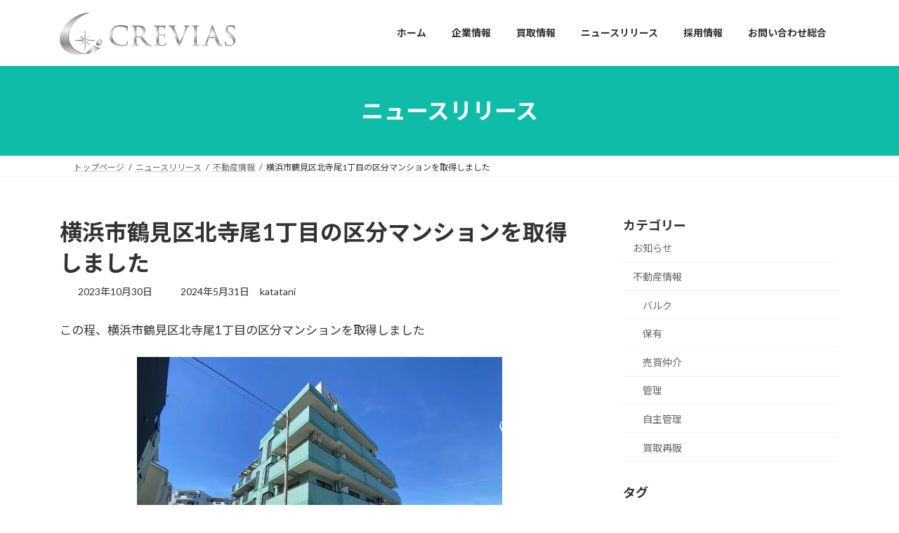

--- FILE ---
content_type: text/html; charset=UTF-8
request_url: https://crevias-inc.com/2023/10/30/yokohamashi-turumiku-kitaterao1-syutoku/
body_size: 21819
content:
<!DOCTYPE html>
<html lang="ja">
<head>
<!-- wexal_pst_init.js does not exist -->
<meta charset="utf-8">
<meta http-equiv="X-UA-Compatible" content="IE=edge">
<meta name="viewport" content="width=device-width, initial-scale=1">
<!-- Google tag (gtag.js) --><script async src="https://www.googletagmanager.com/gtag/js?id=UA-136185792-3"></script><script>window.dataLayer = window.dataLayer || [];function gtag(){dataLayer.push(arguments);}gtag('js', new Date());gtag('config', 'UA-136185792-3');</script>
<title>横浜市鶴見区北寺尾1丁目の区分マンションを取得しました | クレビアス株式会社 - 今、目の前にいる「人」に尽くす</title>
<meta name='robots' content='max-image-preview:large'/>
<style>img:is([sizes="auto" i], [sizes^="auto," i]) { contain-intrinsic-size: 3000px 1500px }</style>
<link rel='dns-prefetch' href='//stats.wp.com'/>
<link rel='preconnect' href='//c0.wp.com'/>
<link rel="alternate" type="application/rss+xml" title="クレビアス株式会社 - 今、目の前にいる「人」に尽くす &raquo; フィード" href="https://crevias-inc.com/feed/"/>
<link rel="alternate" type="application/rss+xml" title="クレビアス株式会社 - 今、目の前にいる「人」に尽くす &raquo; コメントフィード" href="https://crevias-inc.com/comments/feed/"/>
<meta name="description" content="この程、横浜市鶴見区北寺尾1丁目の区分マンションを取得しました物件名：ヴァンハウス寺尾住所：神奈川県横浜市鶴見区北寺尾1-8-28地図：Googleマップ交通：JR京浜東北線「鶴見」駅 バス便7分築年：1991年3月構造：鉄筋コンクリート造陸屋根4階建専有面積：30.12㎡"/><script type="text/javascript">
/* <![CDATA[ */
window._wpemojiSettings = {"baseUrl":"https:\/\/s.w.org\/images\/core\/emoji\/16.0.1\/72x72\/","ext":".png","svgUrl":"https:\/\/s.w.org\/images\/core\/emoji\/16.0.1\/svg\/","svgExt":".svg","source":{"concatemoji":"https:\/\/crevias-inc.com\/wp-includes\/js\/wp-emoji-release.min.js?ver=6.8.3"}};
/*! This file is auto-generated */
!function(s,n){var o,i,e;function c(e){try{var t={supportTests:e,timestamp:(new Date).valueOf()};sessionStorage.setItem(o,JSON.stringify(t))}catch(e){}}function p(e,t,n){e.clearRect(0,0,e.canvas.width,e.canvas.height),e.fillText(t,0,0);var t=new Uint32Array(e.getImageData(0,0,e.canvas.width,e.canvas.height).data),a=(e.clearRect(0,0,e.canvas.width,e.canvas.height),e.fillText(n,0,0),new Uint32Array(e.getImageData(0,0,e.canvas.width,e.canvas.height).data));return t.every(function(e,t){return e===a[t]})}function u(e,t){e.clearRect(0,0,e.canvas.width,e.canvas.height),e.fillText(t,0,0);for(var n=e.getImageData(16,16,1,1),a=0;a<n.data.length;a++)if(0!==n.data[a])return!1;return!0}function f(e,t,n,a){switch(t){case"flag":return n(e,"\ud83c\udff3\ufe0f\u200d\u26a7\ufe0f","\ud83c\udff3\ufe0f\u200b\u26a7\ufe0f")?!1:!n(e,"\ud83c\udde8\ud83c\uddf6","\ud83c\udde8\u200b\ud83c\uddf6")&&!n(e,"\ud83c\udff4\udb40\udc67\udb40\udc62\udb40\udc65\udb40\udc6e\udb40\udc67\udb40\udc7f","\ud83c\udff4\u200b\udb40\udc67\u200b\udb40\udc62\u200b\udb40\udc65\u200b\udb40\udc6e\u200b\udb40\udc67\u200b\udb40\udc7f");case"emoji":return!a(e,"\ud83e\udedf")}return!1}function g(e,t,n,a){var r="undefined"!=typeof WorkerGlobalScope&&self instanceof WorkerGlobalScope?new OffscreenCanvas(300,150):s.createElement("canvas"),o=r.getContext("2d",{willReadFrequently:!0}),i=(o.textBaseline="top",o.font="600 32px Arial",{});return e.forEach(function(e){i[e]=t(o,e,n,a)}),i}function t(e){var t=s.createElement("script");t.src=e,t.defer=!0,s.head.appendChild(t)}"undefined"!=typeof Promise&&(o="wpEmojiSettingsSupports",i=["flag","emoji"],n.supports={everything:!0,everythingExceptFlag:!0},e=new Promise(function(e){s.addEventListener("DOMContentLoaded",e,{once:!0})}),new Promise(function(t){var n=function(){try{var e=JSON.parse(sessionStorage.getItem(o));if("object"==typeof e&&"number"==typeof e.timestamp&&(new Date).valueOf()<e.timestamp+604800&&"object"==typeof e.supportTests)return e.supportTests}catch(e){}return null}();if(!n){if("undefined"!=typeof Worker&&"undefined"!=typeof OffscreenCanvas&&"undefined"!=typeof URL&&URL.createObjectURL&&"undefined"!=typeof Blob)try{var e="postMessage("+g.toString()+"("+[JSON.stringify(i),f.toString(),p.toString(),u.toString()].join(",")+"));",a=new Blob([e],{type:"text/javascript"}),r=new Worker(URL.createObjectURL(a),{name:"wpTestEmojiSupports"});return void(r.onmessage=function(e){c(n=e.data),r.terminate(),t(n)})}catch(e){}c(n=g(i,f,p,u))}t(n)}).then(function(e){for(var t in e)n.supports[t]=e[t],n.supports.everything=n.supports.everything&&n.supports[t],"flag"!==t&&(n.supports.everythingExceptFlag=n.supports.everythingExceptFlag&&n.supports[t]);n.supports.everythingExceptFlag=n.supports.everythingExceptFlag&&!n.supports.flag,n.DOMReady=!1,n.readyCallback=function(){n.DOMReady=!0}}).then(function(){return e}).then(function(){var e;n.supports.everything||(n.readyCallback(),(e=n.source||{}).concatemoji?t(e.concatemoji):e.wpemoji&&e.twemoji&&(t(e.twemoji),t(e.wpemoji)))}))}((window,document),window._wpemojiSettings);
/* ]]> */
</script>
<link rel='preload' id='vkExUnit_common_style,wp-block-library,mediaelement,wp-mediaelement,contact-form-7,wpdm-fonticon,wpdm-front,wpdm-front-dark,toc-screen,whats-new-style,vk-swiper-style,lightning-common-style,lightning-design-style,vk-blog-card,veu-cta,wp-members,vk-blocks-build-css,lightning-theme-style,vk-font-awesome,tablepress-default,pochipp-front-css-preload' href='https://crevias-inc.com/wp-content/boost-cache/static/fd7a7e576e.min.css' as='style' onload="this.onload=null;this.rel='stylesheet'"/>
<link rel='stylesheet' id='vkExUnit_common_style,wp-block-library,mediaelement,wp-mediaelement,contact-form-7,wpdm-fonticon,wpdm-front,wpdm-front-dark,toc-screen,whats-new-style,vk-swiper-style,lightning-common-style,lightning-design-style,vk-blog-card,veu-cta,wp-members,vk-blocks-build-css,lightning-theme-style,vk-font-awesome,tablepress-default,pochipp-front-css' href='https://crevias-inc.com/wp-content/boost-cache/static/fd7a7e576e.min.css' media='print' onload="this.media='all'; this.onload=null;">
<style id='vkExUnit_common_style-inline-css'>
:root {--ver_page_top_button_url:url(https://crevias-inc.com/wp-content/plugins/vk-all-in-one-expansion-unit/assets/images/to-top-btn-icon.svg);}@font-face {font-weight: normal;font-style: normal;font-family: "vk_sns";src: url("https://crevias-inc.com/wp-content/plugins/vk-all-in-one-expansion-unit/inc/sns/icons/fonts/vk_sns.eot?-bq20cj");src: url("https://crevias-inc.com/wp-content/plugins/vk-all-in-one-expansion-unit/inc/sns/icons/fonts/vk_sns.eot?#iefix-bq20cj") format("embedded-opentype"),url("https://crevias-inc.com/wp-content/plugins/vk-all-in-one-expansion-unit/inc/sns/icons/fonts/vk_sns.woff?-bq20cj") format("woff"),url("https://crevias-inc.com/wp-content/plugins/vk-all-in-one-expansion-unit/inc/sns/icons/fonts/vk_sns.ttf?-bq20cj") format("truetype"),url("https://crevias-inc.com/wp-content/plugins/vk-all-in-one-expansion-unit/inc/sns/icons/fonts/vk_sns.svg?-bq20cj#vk_sns") format("svg");}
.veu_promotion-alert__content--text {border: 1px solid rgba(0,0,0,0.125);padding: 0.5em 1em;border-radius: var(--vk-size-radius);margin-bottom: var(--vk-margin-block-bottom);font-size: 0.875rem;}/* Alert Content部分に段落タグを入れた場合に最後の段落の余白を0にする */.veu_promotion-alert__content--text p:last-of-type{margin-bottom:0;margin-top: 0;}
</style>
<style id='wp-block-library-inline-css'>
.vk-cols--reverse{flex-direction:row-reverse}.vk-cols--hasbtn{margin-bottom:0}.vk-cols--hasbtn>.row>.vk_gridColumn_item,.vk-cols--hasbtn>.wp-block-column{position:relative;padding-bottom:3em}.vk-cols--hasbtn>.row>.vk_gridColumn_item>.wp-block-buttons,.vk-cols--hasbtn>.row>.vk_gridColumn_item>.vk_button,.vk-cols--hasbtn>.wp-block-column>.wp-block-buttons,.vk-cols--hasbtn>.wp-block-column>.vk_button{position:absolute;bottom:0;width:100%}.vk-cols--fit.wp-block-columns{gap:0}.vk-cols--fit.wp-block-columns,.vk-cols--fit.wp-block-columns:not(.is-not-stacked-on-mobile){margin-top:0;margin-bottom:0;justify-content:space-between}.vk-cols--fit.wp-block-columns>.wp-block-column *:last-child,.vk-cols--fit.wp-block-columns:not(.is-not-stacked-on-mobile)>.wp-block-column *:last-child{margin-bottom:0}.vk-cols--fit.wp-block-columns>.wp-block-column>.wp-block-cover,.vk-cols--fit.wp-block-columns:not(.is-not-stacked-on-mobile)>.wp-block-column>.wp-block-cover{margin-top:0}.vk-cols--fit.wp-block-columns.has-background,.vk-cols--fit.wp-block-columns:not(.is-not-stacked-on-mobile).has-background{padding:0}@media(max-width: 599px){.vk-cols--fit.wp-block-columns:not(.has-background)>.wp-block-column:not(.has-background),.vk-cols--fit.wp-block-columns:not(.is-not-stacked-on-mobile):not(.has-background)>.wp-block-column:not(.has-background){padding-left:0 !important;padding-right:0 !important}}@media(min-width: 782px){.vk-cols--fit.wp-block-columns .block-editor-block-list__block.wp-block-column:not(:first-child),.vk-cols--fit.wp-block-columns>.wp-block-column:not(:first-child),.vk-cols--fit.wp-block-columns:not(.is-not-stacked-on-mobile) .block-editor-block-list__block.wp-block-column:not(:first-child),.vk-cols--fit.wp-block-columns:not(.is-not-stacked-on-mobile)>.wp-block-column:not(:first-child){margin-left:0}}@media(min-width: 600px)and (max-width: 781px){.vk-cols--fit.wp-block-columns .wp-block-column:nth-child(2n),.vk-cols--fit.wp-block-columns:not(.is-not-stacked-on-mobile) .wp-block-column:nth-child(2n){margin-left:0}.vk-cols--fit.wp-block-columns .wp-block-column:not(:only-child),.vk-cols--fit.wp-block-columns:not(.is-not-stacked-on-mobile) .wp-block-column:not(:only-child){flex-basis:50% !important}}.vk-cols--fit--gap1.wp-block-columns{gap:1px}@media(min-width: 600px)and (max-width: 781px){.vk-cols--fit--gap1.wp-block-columns .wp-block-column:not(:only-child){flex-basis:calc(50% - 1px) !important}}.vk-cols--fit.vk-cols--grid>.block-editor-block-list__block,.vk-cols--fit.vk-cols--grid>.wp-block-column,.vk-cols--fit.vk-cols--grid:not(.is-not-stacked-on-mobile)>.block-editor-block-list__block,.vk-cols--fit.vk-cols--grid:not(.is-not-stacked-on-mobile)>.wp-block-column{flex-basis:50%;box-sizing:border-box}@media(max-width: 599px){.vk-cols--fit.vk-cols--grid.vk-cols--grid--alignfull>.wp-block-column:nth-child(2)>.wp-block-cover,.vk-cols--fit.vk-cols--grid.vk-cols--grid--alignfull>.wp-block-column:nth-child(2)>.vk_outer,.vk-cols--fit.vk-cols--grid:not(.is-not-stacked-on-mobile).vk-cols--grid--alignfull>.wp-block-column:nth-child(2)>.wp-block-cover,.vk-cols--fit.vk-cols--grid:not(.is-not-stacked-on-mobile).vk-cols--grid--alignfull>.wp-block-column:nth-child(2)>.vk_outer{width:100vw;margin-right:calc((100% - 100vw)/2);margin-left:calc((100% - 100vw)/2)}}@media(min-width: 600px){.vk-cols--fit.vk-cols--grid.vk-cols--grid--alignfull>.wp-block-column:nth-child(2)>.wp-block-cover,.vk-cols--fit.vk-cols--grid.vk-cols--grid--alignfull>.wp-block-column:nth-child(2)>.vk_outer,.vk-cols--fit.vk-cols--grid:not(.is-not-stacked-on-mobile).vk-cols--grid--alignfull>.wp-block-column:nth-child(2)>.wp-block-cover,.vk-cols--fit.vk-cols--grid:not(.is-not-stacked-on-mobile).vk-cols--grid--alignfull>.wp-block-column:nth-child(2)>.vk_outer{margin-right:calc(100% - 50vw);width:50vw}}@media(min-width: 600px){.vk-cols--fit.vk-cols--grid.vk-cols--grid--alignfull.vk-cols--reverse>.wp-block-column,.vk-cols--fit.vk-cols--grid:not(.is-not-stacked-on-mobile).vk-cols--grid--alignfull.vk-cols--reverse>.wp-block-column{margin-left:0;margin-right:0}.vk-cols--fit.vk-cols--grid.vk-cols--grid--alignfull.vk-cols--reverse>.wp-block-column:nth-child(2)>.wp-block-cover,.vk-cols--fit.vk-cols--grid.vk-cols--grid--alignfull.vk-cols--reverse>.wp-block-column:nth-child(2)>.vk_outer,.vk-cols--fit.vk-cols--grid:not(.is-not-stacked-on-mobile).vk-cols--grid--alignfull.vk-cols--reverse>.wp-block-column:nth-child(2)>.wp-block-cover,.vk-cols--fit.vk-cols--grid:not(.is-not-stacked-on-mobile).vk-cols--grid--alignfull.vk-cols--reverse>.wp-block-column:nth-child(2)>.vk_outer{margin-left:calc(100% - 50vw)}}.vk-cols--menu h2,.vk-cols--menu h3,.vk-cols--menu h4,.vk-cols--menu h5{margin-bottom:.2em;text-shadow:#000 0 0 10px}.vk-cols--menu h2:first-child,.vk-cols--menu h3:first-child,.vk-cols--menu h4:first-child,.vk-cols--menu h5:first-child{margin-top:0}.vk-cols--menu p{margin-bottom:1rem;text-shadow:#000 0 0 10px}.vk-cols--menu .wp-block-cover__inner-container:last-child{margin-bottom:0}.vk-cols--fitbnrs .wp-block-column .wp-block-cover:hover img{filter:unset}.vk-cols--fitbnrs .wp-block-column .wp-block-cover:hover{background-color:unset}.vk-cols--fitbnrs .wp-block-column .wp-block-cover:hover .wp-block-cover__image-background{filter:unset !important}.vk-cols--fitbnrs .wp-block-cover .wp-block-cover__inner-container{position:absolute;height:100%;width:100%}.vk-cols--fitbnrs .vk_button{height:100%;margin:0}.vk-cols--fitbnrs .vk_button .vk_button_btn,.vk-cols--fitbnrs .vk_button .btn{height:100%;width:100%;border:none;box-shadow:none;background-color:unset !important;transition:unset}.vk-cols--fitbnrs .vk_button .vk_button_btn:hover,.vk-cols--fitbnrs .vk_button .btn:hover{transition:unset}.vk-cols--fitbnrs .vk_button .vk_button_btn:after,.vk-cols--fitbnrs .vk_button .btn:after{border:none}.vk-cols--fitbnrs .vk_button .vk_button_link_txt{width:100%;position:absolute;top:50%;left:50%;transform:translateY(-50%) translateX(-50%);font-size:2rem;text-shadow:#000 0 0 10px}.vk-cols--fitbnrs .vk_button .vk_button_link_subCaption{width:100%;position:absolute;top:calc(50% + 2.2em);left:50%;transform:translateY(-50%) translateX(-50%);text-shadow:#000 0 0 10px}@media(min-width: 992px){.vk-cols--media.wp-block-columns{gap:3rem}}.vk-fit-map figure{margin-bottom:0}.vk-fit-map iframe{position:relative;margin-bottom:0;display:block;max-height:400px;width:100vw}.vk-fit-map:is(.alignfull,.alignwide) div{max-width:100%}.vk-table--th--width25 :where(tr>*:first-child){width:25%}.vk-table--th--width30 :where(tr>*:first-child){width:30%}.vk-table--th--width35 :where(tr>*:first-child){width:35%}.vk-table--th--width40 :where(tr>*:first-child){width:40%}.vk-table--th--bg-bright :where(tr>*:first-child){background-color:var(--wp--preset--color--bg-secondary, rgba(0, 0, 0, 0.05))}@media(max-width: 599px){.vk-table--mobile-block :is(th,td){width:100%;display:block}.vk-table--mobile-block.wp-block-table table :is(th,td){border-top:none}}.vk-table--width--th25 :where(tr>*:first-child){width:25%}.vk-table--width--th30 :where(tr>*:first-child){width:30%}.vk-table--width--th35 :where(tr>*:first-child){width:35%}.vk-table--width--th40 :where(tr>*:first-child){width:40%}.no-margin{margin:0}@media(max-width: 599px){.wp-block-image.vk-aligncenter--mobile>.alignright{float:none;margin-left:auto;margin-right:auto}.vk-no-padding-horizontal--mobile{padding-left:0 !important;padding-right:0 !important}}
/* VK Color Palettes */:root{ --wp--preset--color--vk-color-primary:#0fbca8}/* --vk-color-primary is deprecated. */:root{ --vk-color-primary: var(--wp--preset--color--vk-color-primary);}:root{ --wp--preset--color--vk-color-primary-dark:#0c9686}/* --vk-color-primary-dark is deprecated. */:root{ --vk-color-primary-dark: var(--wp--preset--color--vk-color-primary-dark);}:root{ --wp--preset--color--vk-color-primary-vivid:#11cfb9}/* --vk-color-primary-vivid is deprecated. */:root{ --vk-color-primary-vivid: var(--wp--preset--color--vk-color-primary-vivid);}:root{ --wp--preset--color--vk-color-custom-1:#0fbca8}/* --vk-color-custom-1 is deprecated. */:root{ --vk-color-custom-1: var(--wp--preset--color--vk-color-custom-1);}:root{ --wp--preset--color--vk-color-custom-2:#f7f7f7}/* --vk-color-custom-2 is deprecated. */:root{ --vk-color-custom-2: var(--wp--preset--color--vk-color-custom-2);}
</style>
<style id='lightning-common-style-inline-css'>
/* Lightning */:root {--vk-color-primary:#0fbca8;--vk-color-primary-dark:#0c9686;--vk-color-primary-vivid:#11cfb9;--g_nav_main_acc_icon_open_url:url(https://crevias-inc.com/wp-content/themes/lightning/_g3/inc/vk-mobile-nav/package/images/vk-menu-acc-icon-open-black.svg);--g_nav_main_acc_icon_close_url: url(https://crevias-inc.com/wp-content/themes/lightning/_g3/inc/vk-mobile-nav/package/images/vk-menu-close-black.svg);--g_nav_sub_acc_icon_open_url: url(https://crevias-inc.com/wp-content/themes/lightning/_g3/inc/vk-mobile-nav/package/images/vk-menu-acc-icon-open-white.svg);--g_nav_sub_acc_icon_close_url: url(https://crevias-inc.com/wp-content/themes/lightning/_g3/inc/vk-mobile-nav/package/images/vk-menu-close-white.svg);}
:root{--swiper-navigation-color: #fff;}
/* vk-mobile-nav */:root {--vk-mobile-nav-menu-btn-bg-src: url("https://crevias-inc.com/wp-content/themes/lightning/_g3/inc/vk-mobile-nav/package/images/vk-menu-btn-black.svg");--vk-mobile-nav-menu-btn-close-bg-src: url("https://crevias-inc.com/wp-content/themes/lightning/_g3/inc/vk-mobile-nav/package/images/vk-menu-close-black.svg");--vk-menu-acc-icon-open-black-bg-src: url("https://crevias-inc.com/wp-content/themes/lightning/_g3/inc/vk-mobile-nav/package/images/vk-menu-acc-icon-open-black.svg");--vk-menu-acc-icon-open-white-bg-src: url("https://crevias-inc.com/wp-content/themes/lightning/_g3/inc/vk-mobile-nav/package/images/vk-menu-acc-icon-open-white.svg");--vk-menu-acc-icon-close-black-bg-src: url("https://crevias-inc.com/wp-content/themes/lightning/_g3/inc/vk-mobile-nav/package/images/vk-menu-close-black.svg");--vk-menu-acc-icon-close-white-bg-src: url("https://crevias-inc.com/wp-content/themes/lightning/_g3/inc/vk-mobile-nav/package/images/vk-menu-close-white.svg");}
</style>
<style id='lightning-design-style-inline-css'>
.tagcloud a:before { font-family: "Font Awesome 7 Free";content: "\f02b";font-weight: bold; }
</style>
<style id='vk-blocks-build-css-inline-css'>

	:root {
		--vk_image-mask-circle: url(https://crevias-inc.com/wp-content/plugins/vk-blocks/inc/vk-blocks/images/circle.svg);
		--vk_image-mask-wave01: url(https://crevias-inc.com/wp-content/plugins/vk-blocks/inc/vk-blocks/images/wave01.svg);
		--vk_image-mask-wave02: url(https://crevias-inc.com/wp-content/plugins/vk-blocks/inc/vk-blocks/images/wave02.svg);
		--vk_image-mask-wave03: url(https://crevias-inc.com/wp-content/plugins/vk-blocks/inc/vk-blocks/images/wave03.svg);
		--vk_image-mask-wave04: url(https://crevias-inc.com/wp-content/plugins/vk-blocks/inc/vk-blocks/images/wave04.svg);
	}
	

	:root {

		--vk-balloon-border-width:1px;

		--vk-balloon-speech-offset:-12px;
	}
	

	:root {
		--vk_flow-arrow: url(https://crevias-inc.com/wp-content/plugins/vk-blocks/inc/vk-blocks/images/arrow_bottom.svg);
	}
	
</style>
<style id='wp-emoji-styles-inline-css'>

	img.wp-smiley, img.emoji {
		display: inline !important;
		border: none !important;
		box-shadow: none !important;
		height: 1em !important;
		width: 1em !important;
		margin: 0 0.07em !important;
		vertical-align: -0.1em !important;
		background: none !important;
		padding: 0 !important;
	}
</style>
<style id='classic-theme-styles-inline-css'>
/*! This file is auto-generated */
.wp-block-button__link{color:#fff;background-color:#32373c;border-radius:9999px;box-shadow:none;text-decoration:none;padding:calc(.667em + 2px) calc(1.333em + 2px);font-size:1.125em}.wp-block-file__button{background:#32373c;color:#fff;text-decoration:none}
</style>
<style id='jetpack-sharing-buttons-style-inline-css'>
.jetpack-sharing-buttons__services-list{display:flex;flex-direction:row;flex-wrap:wrap;gap:0;list-style-type:none;margin:5px;padding:0}.jetpack-sharing-buttons__services-list.has-small-icon-size{font-size:12px}.jetpack-sharing-buttons__services-list.has-normal-icon-size{font-size:16px}.jetpack-sharing-buttons__services-list.has-large-icon-size{font-size:24px}.jetpack-sharing-buttons__services-list.has-huge-icon-size{font-size:36px}@media print{.jetpack-sharing-buttons__services-list{display:none!important}}.editor-styles-wrapper .wp-block-jetpack-sharing-buttons{gap:0;padding-inline-start:0}ul.jetpack-sharing-buttons__services-list.has-background{padding:1.25em 2.375em}
</style>
<style id='global-styles-inline-css'>
:root{--wp--preset--aspect-ratio--square: 1;--wp--preset--aspect-ratio--4-3: 4/3;--wp--preset--aspect-ratio--3-4: 3/4;--wp--preset--aspect-ratio--3-2: 3/2;--wp--preset--aspect-ratio--2-3: 2/3;--wp--preset--aspect-ratio--16-9: 16/9;--wp--preset--aspect-ratio--9-16: 9/16;--wp--preset--color--black: #000000;--wp--preset--color--cyan-bluish-gray: #abb8c3;--wp--preset--color--white: #ffffff;--wp--preset--color--pale-pink: #f78da7;--wp--preset--color--vivid-red: #cf2e2e;--wp--preset--color--luminous-vivid-orange: #ff6900;--wp--preset--color--luminous-vivid-amber: #fcb900;--wp--preset--color--light-green-cyan: #7bdcb5;--wp--preset--color--vivid-green-cyan: #00d084;--wp--preset--color--pale-cyan-blue: #8ed1fc;--wp--preset--color--vivid-cyan-blue: #0693e3;--wp--preset--color--vivid-purple: #9b51e0;--wp--preset--color--vk-color-primary: #0fbca8;--wp--preset--color--vk-color-primary-dark: #0c9686;--wp--preset--color--vk-color-primary-vivid: #11cfb9;--wp--preset--color--vk-color-custom-1: #0fbca8;--wp--preset--color--vk-color-custom-2: #f7f7f7;--wp--preset--gradient--vivid-cyan-blue-to-vivid-purple: linear-gradient(135deg,rgba(6,147,227,1) 0%,rgb(155,81,224) 100%);--wp--preset--gradient--light-green-cyan-to-vivid-green-cyan: linear-gradient(135deg,rgb(122,220,180) 0%,rgb(0,208,130) 100%);--wp--preset--gradient--luminous-vivid-amber-to-luminous-vivid-orange: linear-gradient(135deg,rgba(252,185,0,1) 0%,rgba(255,105,0,1) 100%);--wp--preset--gradient--luminous-vivid-orange-to-vivid-red: linear-gradient(135deg,rgba(255,105,0,1) 0%,rgb(207,46,46) 100%);--wp--preset--gradient--very-light-gray-to-cyan-bluish-gray: linear-gradient(135deg,rgb(238,238,238) 0%,rgb(169,184,195) 100%);--wp--preset--gradient--cool-to-warm-spectrum: linear-gradient(135deg,rgb(74,234,220) 0%,rgb(151,120,209) 20%,rgb(207,42,186) 40%,rgb(238,44,130) 60%,rgb(251,105,98) 80%,rgb(254,248,76) 100%);--wp--preset--gradient--blush-light-purple: linear-gradient(135deg,rgb(255,206,236) 0%,rgb(152,150,240) 100%);--wp--preset--gradient--blush-bordeaux: linear-gradient(135deg,rgb(254,205,165) 0%,rgb(254,45,45) 50%,rgb(107,0,62) 100%);--wp--preset--gradient--luminous-dusk: linear-gradient(135deg,rgb(255,203,112) 0%,rgb(199,81,192) 50%,rgb(65,88,208) 100%);--wp--preset--gradient--pale-ocean: linear-gradient(135deg,rgb(255,245,203) 0%,rgb(182,227,212) 50%,rgb(51,167,181) 100%);--wp--preset--gradient--electric-grass: linear-gradient(135deg,rgb(202,248,128) 0%,rgb(113,206,126) 100%);--wp--preset--gradient--midnight: linear-gradient(135deg,rgb(2,3,129) 0%,rgb(40,116,252) 100%);--wp--preset--gradient--vivid-green-cyan-to-vivid-cyan-blue: linear-gradient(135deg,rgba(0,208,132,1) 0%,rgba(6,147,227,1) 100%);--wp--preset--font-size--small: 14px;--wp--preset--font-size--medium: 20px;--wp--preset--font-size--large: 24px;--wp--preset--font-size--x-large: 42px;--wp--preset--font-size--regular: 16px;--wp--preset--font-size--huge: 36px;--wp--preset--spacing--20: 0.44rem;--wp--preset--spacing--30: 0.67rem;--wp--preset--spacing--40: 1rem;--wp--preset--spacing--50: 1.5rem;--wp--preset--spacing--60: 2.25rem;--wp--preset--spacing--70: 3.38rem;--wp--preset--spacing--80: 5.06rem;--wp--preset--shadow--natural: 6px 6px 9px rgba(0, 0, 0, 0.2);--wp--preset--shadow--deep: 12px 12px 50px rgba(0, 0, 0, 0.4);--wp--preset--shadow--sharp: 6px 6px 0px rgba(0, 0, 0, 0.2);--wp--preset--shadow--outlined: 6px 6px 0px -3px rgba(255, 255, 255, 1), 6px 6px rgba(0, 0, 0, 1);--wp--preset--shadow--crisp: 6px 6px 0px rgba(0, 0, 0, 1);}:where(.is-layout-flex){gap: 0.5em;}:where(.is-layout-grid){gap: 0.5em;}body .is-layout-flex{display: flex;}.is-layout-flex{flex-wrap: wrap;align-items: center;}.is-layout-flex > :is(*, div){margin: 0;}body .is-layout-grid{display: grid;}.is-layout-grid > :is(*, div){margin: 0;}:where(.wp-block-columns.is-layout-flex){gap: 2em;}:where(.wp-block-columns.is-layout-grid){gap: 2em;}:where(.wp-block-post-template.is-layout-flex){gap: 1.25em;}:where(.wp-block-post-template.is-layout-grid){gap: 1.25em;}.has-black-color{color: var(--wp--preset--color--black) !important;}.has-cyan-bluish-gray-color{color: var(--wp--preset--color--cyan-bluish-gray) !important;}.has-white-color{color: var(--wp--preset--color--white) !important;}.has-pale-pink-color{color: var(--wp--preset--color--pale-pink) !important;}.has-vivid-red-color{color: var(--wp--preset--color--vivid-red) !important;}.has-luminous-vivid-orange-color{color: var(--wp--preset--color--luminous-vivid-orange) !important;}.has-luminous-vivid-amber-color{color: var(--wp--preset--color--luminous-vivid-amber) !important;}.has-light-green-cyan-color{color: var(--wp--preset--color--light-green-cyan) !important;}.has-vivid-green-cyan-color{color: var(--wp--preset--color--vivid-green-cyan) !important;}.has-pale-cyan-blue-color{color: var(--wp--preset--color--pale-cyan-blue) !important;}.has-vivid-cyan-blue-color{color: var(--wp--preset--color--vivid-cyan-blue) !important;}.has-vivid-purple-color{color: var(--wp--preset--color--vivid-purple) !important;}.has-vk-color-primary-color{color: var(--wp--preset--color--vk-color-primary) !important;}.has-vk-color-primary-dark-color{color: var(--wp--preset--color--vk-color-primary-dark) !important;}.has-vk-color-primary-vivid-color{color: var(--wp--preset--color--vk-color-primary-vivid) !important;}.has-vk-color-custom-1-color{color: var(--wp--preset--color--vk-color-custom-1) !important;}.has-vk-color-custom-2-color{color: var(--wp--preset--color--vk-color-custom-2) !important;}.has-black-background-color{background-color: var(--wp--preset--color--black) !important;}.has-cyan-bluish-gray-background-color{background-color: var(--wp--preset--color--cyan-bluish-gray) !important;}.has-white-background-color{background-color: var(--wp--preset--color--white) !important;}.has-pale-pink-background-color{background-color: var(--wp--preset--color--pale-pink) !important;}.has-vivid-red-background-color{background-color: var(--wp--preset--color--vivid-red) !important;}.has-luminous-vivid-orange-background-color{background-color: var(--wp--preset--color--luminous-vivid-orange) !important;}.has-luminous-vivid-amber-background-color{background-color: var(--wp--preset--color--luminous-vivid-amber) !important;}.has-light-green-cyan-background-color{background-color: var(--wp--preset--color--light-green-cyan) !important;}.has-vivid-green-cyan-background-color{background-color: var(--wp--preset--color--vivid-green-cyan) !important;}.has-pale-cyan-blue-background-color{background-color: var(--wp--preset--color--pale-cyan-blue) !important;}.has-vivid-cyan-blue-background-color{background-color: var(--wp--preset--color--vivid-cyan-blue) !important;}.has-vivid-purple-background-color{background-color: var(--wp--preset--color--vivid-purple) !important;}.has-vk-color-primary-background-color{background-color: var(--wp--preset--color--vk-color-primary) !important;}.has-vk-color-primary-dark-background-color{background-color: var(--wp--preset--color--vk-color-primary-dark) !important;}.has-vk-color-primary-vivid-background-color{background-color: var(--wp--preset--color--vk-color-primary-vivid) !important;}.has-vk-color-custom-1-background-color{background-color: var(--wp--preset--color--vk-color-custom-1) !important;}.has-vk-color-custom-2-background-color{background-color: var(--wp--preset--color--vk-color-custom-2) !important;}.has-black-border-color{border-color: var(--wp--preset--color--black) !important;}.has-cyan-bluish-gray-border-color{border-color: var(--wp--preset--color--cyan-bluish-gray) !important;}.has-white-border-color{border-color: var(--wp--preset--color--white) !important;}.has-pale-pink-border-color{border-color: var(--wp--preset--color--pale-pink) !important;}.has-vivid-red-border-color{border-color: var(--wp--preset--color--vivid-red) !important;}.has-luminous-vivid-orange-border-color{border-color: var(--wp--preset--color--luminous-vivid-orange) !important;}.has-luminous-vivid-amber-border-color{border-color: var(--wp--preset--color--luminous-vivid-amber) !important;}.has-light-green-cyan-border-color{border-color: var(--wp--preset--color--light-green-cyan) !important;}.has-vivid-green-cyan-border-color{border-color: var(--wp--preset--color--vivid-green-cyan) !important;}.has-pale-cyan-blue-border-color{border-color: var(--wp--preset--color--pale-cyan-blue) !important;}.has-vivid-cyan-blue-border-color{border-color: var(--wp--preset--color--vivid-cyan-blue) !important;}.has-vivid-purple-border-color{border-color: var(--wp--preset--color--vivid-purple) !important;}.has-vk-color-primary-border-color{border-color: var(--wp--preset--color--vk-color-primary) !important;}.has-vk-color-primary-dark-border-color{border-color: var(--wp--preset--color--vk-color-primary-dark) !important;}.has-vk-color-primary-vivid-border-color{border-color: var(--wp--preset--color--vk-color-primary-vivid) !important;}.has-vk-color-custom-1-border-color{border-color: var(--wp--preset--color--vk-color-custom-1) !important;}.has-vk-color-custom-2-border-color{border-color: var(--wp--preset--color--vk-color-custom-2) !important;}.has-vivid-cyan-blue-to-vivid-purple-gradient-background{background: var(--wp--preset--gradient--vivid-cyan-blue-to-vivid-purple) !important;}.has-light-green-cyan-to-vivid-green-cyan-gradient-background{background: var(--wp--preset--gradient--light-green-cyan-to-vivid-green-cyan) !important;}.has-luminous-vivid-amber-to-luminous-vivid-orange-gradient-background{background: var(--wp--preset--gradient--luminous-vivid-amber-to-luminous-vivid-orange) !important;}.has-luminous-vivid-orange-to-vivid-red-gradient-background{background: var(--wp--preset--gradient--luminous-vivid-orange-to-vivid-red) !important;}.has-very-light-gray-to-cyan-bluish-gray-gradient-background{background: var(--wp--preset--gradient--very-light-gray-to-cyan-bluish-gray) !important;}.has-cool-to-warm-spectrum-gradient-background{background: var(--wp--preset--gradient--cool-to-warm-spectrum) !important;}.has-blush-light-purple-gradient-background{background: var(--wp--preset--gradient--blush-light-purple) !important;}.has-blush-bordeaux-gradient-background{background: var(--wp--preset--gradient--blush-bordeaux) !important;}.has-luminous-dusk-gradient-background{background: var(--wp--preset--gradient--luminous-dusk) !important;}.has-pale-ocean-gradient-background{background: var(--wp--preset--gradient--pale-ocean) !important;}.has-electric-grass-gradient-background{background: var(--wp--preset--gradient--electric-grass) !important;}.has-midnight-gradient-background{background: var(--wp--preset--gradient--midnight) !important;}.has-small-font-size{font-size: var(--wp--preset--font-size--small) !important;}.has-medium-font-size{font-size: var(--wp--preset--font-size--medium) !important;}.has-large-font-size{font-size: var(--wp--preset--font-size--large) !important;}.has-x-large-font-size{font-size: var(--wp--preset--font-size--x-large) !important;}
:where(.wp-block-post-template.is-layout-flex){gap: 1.25em;}:where(.wp-block-post-template.is-layout-grid){gap: 1.25em;}
:where(.wp-block-columns.is-layout-flex){gap: 2em;}:where(.wp-block-columns.is-layout-grid){gap: 2em;}
:root :where(.wp-block-pullquote){font-size: 1.5em;line-height: 1.6;}
</style>
<script type="text/javascript" src="https://crevias-inc.com/wp-includes/js/jquery/jquery.min.js?ver=3.7.1" id="jquery-core-js"></script>
<script type="text/javascript" id="wpdm-frontjs-js-extra">
/* <![CDATA[ */
var wpdm_url = {"home":"https:\/\/crevias-inc.com\/","site":"https:\/\/crevias-inc.com\/","ajax":"https:\/\/crevias-inc.com\/wp-admin\/admin-ajax.php"};
var wpdm_js = {"spinner":"<i class=\"wpdm-icon wpdm-sun wpdm-spin\"><\/i>","client_id":"13c3feb809b70adb5efd5ca63f08c889"};
var wpdm_strings = {"pass_var":"\u30d1\u30b9\u30ef\u30fc\u30c9\u78ba\u8a8d\u5b8c\u4e86 !","pass_var_q":"\u30c0\u30a6\u30f3\u30ed\u30fc\u30c9\u3092\u958b\u59cb\u3059\u308b\u306b\u306f\u3001\u6b21\u306e\u30dc\u30bf\u30f3\u3092\u30af\u30ea\u30c3\u30af\u3057\u3066\u304f\u3060\u3055\u3044\u3002","start_dl":"\u30c0\u30a6\u30f3\u30ed\u30fc\u30c9\u958b\u59cb"};
/* ]]> */
</script>
<script type='text/javascript' src='https://crevias-inc.com/wp-content/boost-cache/static/593ce4ee53.min.js'></script>
<link rel="https://api.w.org/" href="https://crevias-inc.com/wp-json/"/><link rel="alternate" title="JSON" type="application/json" href="https://crevias-inc.com/wp-json/wp/v2/posts/4506"/><link rel="EditURI" type="application/rsd+xml" title="RSD" href="https://crevias-inc.com/xmlrpc.php?rsd"/>
<meta name="generator" content="WordPress 6.8.3"/>
<link rel="canonical" href="https://crevias-inc.com/2023/10/30/yokohamashi-turumiku-kitaterao1-syutoku/"/>
<link rel='shortlink' href='https://crevias-inc.com/?p=4506'/>
<link rel="alternate" title="oEmbed (JSON)" type="application/json+oembed" href="https://crevias-inc.com/wp-json/oembed/1.0/embed?url=https%3A%2F%2Fcrevias-inc.com%2F2023%2F10%2F30%2Fyokohamashi-turumiku-kitaterao1-syutoku%2F"/>
<link rel="alternate" title="oEmbed (XML)" type="text/xml+oembed" href="https://crevias-inc.com/wp-json/oembed/1.0/embed?url=https%3A%2F%2Fcrevias-inc.com%2F2023%2F10%2F30%2Fyokohamashi-turumiku-kitaterao1-syutoku%2F&#038;format=xml"/>
<style>img#wpstats{display:none}</style>
<!-- Analytics by WP Statistics - https://wp-statistics.com -->
<!-- Pochipp -->
<style id="pchpp_custom_style">:root{--pchpp-color-inline: #069A8E;--pchpp-color-custom: #5ca250;--pchpp-color-custom-2: #8e59e4;--pchpp-color-amazon: #f99a0c;--pchpp-color-rakuten: #e0423c;--pchpp-color-yahoo: #438ee8;--pchpp-color-mercari: #3c3c3c;--pchpp-inline-bg-color: var(--pchpp-color-inline);--pchpp-inline-txt-color: #fff;--pchpp-inline-shadow: 0 1px 4px -1px rgba(0, 0, 0, 0.2);--pchpp-inline-radius: 0px;--pchpp-inline-width: auto;}</style>
<script id="pchpp_vars">window.pchppVars = {};window.pchppVars.ajaxUrl = "https://crevias-inc.com/wp-admin/admin-ajax.php";window.pchppVars.ajaxNonce = "0df2ef4fb4";</script>
<!-- / Pochipp -->
<!-- Jetpack Open Graph Tags -->
<meta property="og:type" content="article"/>
<meta property="og:title" content="横浜市鶴見区北寺尾1丁目の区分マンションを取得しました"/>
<meta property="og:url" content="https://crevias-inc.com/2023/10/30/yokohamashi-turumiku-kitaterao1-syutoku/"/>
<meta property="og:description" content="この程、横浜市鶴見区北寺尾1丁目の区分マンションを取得しました 物件名：ヴァンハウス寺尾住所：神奈川県横浜市鶴&hellip;"/>
<meta property="article:published_time" content="2023-10-30T01:30:00+00:00"/>
<meta property="article:modified_time" content="2024-05-31T03:55:06+00:00"/>
<meta property="og:site_name" content="クレビアス株式会社 - 今、目の前にいる「人」に尽くす"/>
<meta property="og:image" content="https://crevias-inc.com/wp-content/uploads/2023/10/IMG_0391.jpg"/>
<meta property="og:image:width" content="1280"/>
<meta property="og:image:height" content="960"/>
<meta property="og:image:alt" content="ヴァンハウス寺尾"/>
<meta property="og:locale" content="ja_JP"/>
<meta name="twitter:text:title" content="横浜市鶴見区北寺尾1丁目の区分マンションを取得しました"/>
<meta name="twitter:image" content="https://crevias-inc.com/wp-content/uploads/2023/10/IMG_0391.jpg?w=640"/>
<meta name="twitter:image:alt" content="ヴァンハウス寺尾"/>
<meta name="twitter:card" content="summary_large_image"/>
<!-- End Jetpack Open Graph Tags -->
<!-- [ VK All in One Expansion Unit OGP ] -->
<meta property="og:site_name" content="クレビアス株式会社 - 今、目の前にいる「人」に尽くす"/>
<meta property="og:url" content="https://crevias-inc.com/2023/10/30/yokohamashi-turumiku-kitaterao1-syutoku/"/>
<meta property="og:title" content="横浜市鶴見区北寺尾1丁目の区分マンションを取得しました | クレビアス株式会社 - 今、目の前にいる「人」に尽くす"/>
<meta property="og:description" content="この程、横浜市鶴見区北寺尾1丁目の区分マンションを取得しました物件名：ヴァンハウス寺尾住所：神奈川県横浜市鶴見区北寺尾1-8-28地図：Googleマップ交通：JR京浜東北線「鶴見」駅 バス便7分築年：1991年3月構造：鉄筋コンクリート造陸屋根4階建専有面積：30.12㎡"/>
<meta property="og:type" content="article"/>
<meta property="og:image" content="https://crevias-inc.com/wp-content/uploads/2023/10/IMG_0391-1024x768.jpg"/>
<meta property="og:image:width" content="1024"/>
<meta property="og:image:height" content="768"/>
<!-- [ / VK All in One Expansion Unit OGP ] -->
<!-- [ VK All in One Expansion Unit twitter card ] -->
<meta name="twitter:card" content="summary_large_image">
<meta name="twitter:description" content="この程、横浜市鶴見区北寺尾1丁目の区分マンションを取得しました物件名：ヴァンハウス寺尾住所：神奈川県横浜市鶴見区北寺尾1-8-28地図：Googleマップ交通：JR京浜東北線「鶴見」駅 バス便7分築年：1991年3月構造：鉄筋コンクリート造陸屋根4階建専有面積：30.12㎡">
<meta name="twitter:title" content="横浜市鶴見区北寺尾1丁目の区分マンションを取得しました | クレビアス株式会社 - 今、目の前にいる「人」に尽くす">
<meta name="twitter:url" content="https://crevias-inc.com/2023/10/30/yokohamashi-turumiku-kitaterao1-syutoku/">
<meta name="twitter:image" content="https://crevias-inc.com/wp-content/uploads/2023/10/IMG_0391-1024x768.jpg">
<meta name="twitter:domain" content="crevias-inc.com">
<meta name="twitter:site" content="@crevias2016">
<!-- [ / VK All in One Expansion Unit twitter card ] -->
<link rel="icon" href="https://crevias-inc.com/wp-content/uploads/2020/05/cropped-2b26182ef46dafa44feda7b9b61ecab8-1-32x32.jpg" sizes="32x32"/>
<link rel="icon" href="https://crevias-inc.com/wp-content/uploads/2020/05/cropped-2b26182ef46dafa44feda7b9b61ecab8-1-192x192.jpg" sizes="192x192"/>
<link rel="apple-touch-icon" href="https://crevias-inc.com/wp-content/uploads/2020/05/cropped-2b26182ef46dafa44feda7b9b61ecab8-1-180x180.jpg"/>
<meta name="msapplication-TileImage" content="https://crevias-inc.com/wp-content/uploads/2020/05/cropped-2b26182ef46dafa44feda7b9b61ecab8-1-270x270.jpg"/>
<style type="text/css" id="wp-custom-css">
			footer .copySection p:nth-child(2) {
    display:none !important;
    }

#toc_container {
margin-left: auto;
margin-right: auto;
}

.postNextPrev {
	display:none;
}

.wpcf7-form-control.form-control {
	width:auto;
}

.site-footer {
    background-color: #f7f7f7;
}
footer .copySection p:nth-child(2) {

			</style>
<style type="text/css">/* VK CSS Customize */p{font-size:17px;}/* End VK CSS Customize */</style>
<meta name="generator" content="WordPress Download Manager 3.3.46"/>
<!-- [ VK All in One Expansion Unit Article Structure Data ] --><script type="application/ld+json">{"@context":"https://schema.org/","@type":"Article","headline":"横浜市鶴見区北寺尾1丁目の区分マンションを取得しました","image":"https://crevias-inc.com/wp-content/uploads/2023/10/IMG_0391-320x180.jpg","datePublished":"2023-10-30T10:30:00+09:00","dateModified":"2024-05-31T12:55:06+09:00","author":{"@type":"","name":"katatani","url":"https://crevias-inc.com/","sameAs":""}}</script><!-- [ / VK All in One Expansion Unit Article Structure Data ] --> <style>
        /* WPDM Link Template Styles */        </style>
<style>

            :root {
                --color-primary: #4a8eff;
                --color-primary-rgb: 74, 142, 255;
                --color-primary-hover: #5998ff;
                --color-primary-active: #3281ff;
                --clr-sec: #6c757d;
                --clr-sec-rgb: 108, 117, 125;
                --clr-sec-hover: #6c757d;
                --clr-sec-active: #6c757d;
                --color-secondary: #6c757d;
                --color-secondary-rgb: 108, 117, 125;
                --color-secondary-hover: #6c757d;
                --color-secondary-active: #6c757d;
                --color-success: #018e11;
                --color-success-rgb: 1, 142, 17;
                --color-success-hover: #0aad01;
                --color-success-active: #0c8c01;
                --color-info: #2CA8FF;
                --color-info-rgb: 44, 168, 255;
                --color-info-hover: #2CA8FF;
                --color-info-active: #2CA8FF;
                --color-warning: #FFB236;
                --color-warning-rgb: 255, 178, 54;
                --color-warning-hover: #FFB236;
                --color-warning-active: #FFB236;
                --color-danger: #ff5062;
                --color-danger-rgb: 255, 80, 98;
                --color-danger-hover: #ff5062;
                --color-danger-active: #ff5062;
                --color-green: #30b570;
                --color-blue: #0073ff;
                --color-purple: #8557D3;
                --color-red: #ff5062;
                --color-muted: rgba(69, 89, 122, 0.6);
                --wpdm-font: "Sen", -apple-system, BlinkMacSystemFont, "Segoe UI", Roboto, Helvetica, Arial, sans-serif, "Apple Color Emoji", "Segoe UI Emoji", "Segoe UI Symbol";
            }

            .wpdm-download-link.btn.btn-primary {
                border-radius: 4px;
            }


        </style>
</head>
<body data-rsssl=1 class="wp-singular post-template-default single single-post postid-4506 single-format-standard custom-background wp-embed-responsive wp-theme-lightning vk-blocks device-pc fa_v7_css post-name-yokohamashi-turumiku-kitaterao1-syutoku category-real-estate-infomation category-purchase-resale tag-fukasawa post-type-post">
<a class="skip-link screen-reader-text" href="#main">コンテンツへスキップ</a>
<a class="skip-link screen-reader-text" href="#vk-mobile-nav">ナビゲーションに移動</a>
<header id="site-header" class="site-header site-header--layout--nav-float">
<div id="site-header-container" class="site-header-container container">
<div class="site-header-logo">
<a href="https://crevias-inc.com/">
<span><img src="https://crevias-inc.com/wp-content/uploads/2020/05/3c5ac75a0a07819a1f5a53fede899681-1-e1591095005245.png" alt="クレビアス株式会社 - 今、目の前にいる「人」に尽くす"/></span>
</a>
</div>
<nav id="global-nav" class="global-nav global-nav--layout--float-right"><ul id="menu-%e3%83%98%e3%83%83%e3%83%80%e3%83%bc%e3%83%8a%e3%83%93%e3%82%b2%e3%83%bc%e3%82%b7%e3%83%a7%e3%83%b3" class="menu vk-menu-acc global-nav-list nav"><li id="menu-item-1175" class="menu-item menu-item-type-custom menu-item-object-custom menu-item-home"><a href="https://crevias-inc.com/"><strong class="global-nav-name">ホーム</strong></a></li>
<li id="menu-item-1604" class="menu-item menu-item-type-post_type menu-item-object-page menu-item-has-children"><a href="https://crevias-inc.com/company/"><strong class="global-nav-name">企業情報</strong></a>
<ul class="sub-menu">
<li id="menu-item-1248" class="menu-item menu-item-type-post_type menu-item-object-page"><a href="https://crevias-inc.com/company/companyoutline/">会社概要</a></li>
<li id="menu-item-1235" class="menu-item menu-item-type-post_type menu-item-object-page"><a href="https://crevias-inc.com/company/keieirinen/">経営理念</a></li>
<li id="menu-item-1226" class="menu-item menu-item-type-post_type menu-item-object-page"><a href="https://crevias-inc.com/company/daihyou-message/">代表メッセージ</a></li>
<li id="menu-item-1177" class="menu-item menu-item-type-post_type menu-item-object-page"><a href="https://crevias-inc.com/service/">事業内容</a></li>
<li id="menu-item-1241" class="menu-item menu-item-type-post_type menu-item-object-page"><a href="https://crevias-inc.com/company/yakuin-syoukai/">役員紹介</a></li>
</ul>
</li>
<li id="menu-item-3237" class="menu-item menu-item-type-post_type menu-item-object-page menu-item-has-children"><a href="https://crevias-inc.com/kaitori1/"><strong class="global-nav-name">買取情報</strong></a>
<ul class="sub-menu">
<li id="menu-item-3238" class="menu-item menu-item-type-post_type menu-item-object-page"><a href="https://crevias-inc.com/kaitori1/">区分/一棟再販</a></li>
<li id="menu-item-3528" class="menu-item menu-item-type-post_type menu-item-object-page"><a href="https://crevias-inc.com/kaitori-saihan-database/">買取再販DB</a></li>
<li id="menu-item-3236" class="menu-item menu-item-type-post_type menu-item-object-page"><a href="https://crevias-inc.com/jisyukanri-kaitori/">自主管理買取</a></li>
<li id="menu-item-3344" class="menu-item menu-item-type-post_type menu-item-object-page"><a href="https://crevias-inc.com/own-real-estate/">保有不動産の概要（買取条件）</a></li>
</ul>
</li>
<li id="menu-item-1179" class="menu-item menu-item-type-post_type menu-item-object-page current_page_parent menu-item-has-children current-menu-ancestor"><a href="https://crevias-inc.com/news/"><strong class="global-nav-name">ニュースリリース</strong></a>
<ul class="sub-menu">
<li id="menu-item-2996" class="menu-item menu-item-type-taxonomy menu-item-object-category current-post-ancestor current-menu-parent current-post-parent menu-item-has-children"><a href="https://crevias-inc.com/category/real-estate-infomation/">不動産情報</a>
<ul class="sub-menu">
<li id="menu-item-3078" class="menu-item menu-item-type-taxonomy menu-item-object-category current-post-ancestor current-menu-parent current-post-parent"><a href="https://crevias-inc.com/category/real-estate-infomation/purchase-resale/">買取再販</a></li>
<li id="menu-item-3079" class="menu-item menu-item-type-taxonomy menu-item-object-category"><a href="https://crevias-inc.com/category/real-estate-infomation/buying-and-selling/">売買仲介</a></li>
<li id="menu-item-4397" class="menu-item menu-item-type-taxonomy menu-item-object-category"><a href="https://crevias-inc.com/category/real-estate-infomation/%e8%87%aa%e4%b8%bb%e7%ae%a1%e7%90%86/">自主管理</a></li>
<li id="menu-item-4398" class="menu-item menu-item-type-taxonomy menu-item-object-category"><a href="https://crevias-inc.com/category/real-estate-infomation/%e3%83%90%e3%83%ab%e3%82%af/">バルク</a></li>
<li id="menu-item-3080" class="menu-item menu-item-type-taxonomy menu-item-object-category"><a href="https://crevias-inc.com/category/real-estate-infomation/kanri/">管理</a></li>
<li id="menu-item-3081" class="menu-item menu-item-type-taxonomy menu-item-object-category"><a href="https://crevias-inc.com/category/real-estate-infomation/owned/">保有</a></li>
</ul>
</li>
<li id="menu-item-2997" class="menu-item menu-item-type-taxonomy menu-item-object-category"><a href="https://crevias-inc.com/category/news/">お知らせ</a></li>
</ul>
</li>
<li id="menu-item-1394" class="menu-item menu-item-type-post_type menu-item-object-page"><a href="https://crevias-inc.com/recruit/"><strong class="global-nav-name">採用情報</strong></a></li>
<li id="menu-item-2903" class="menu-item menu-item-type-post_type menu-item-object-page menu-item-has-children"><a href="https://crevias-inc.com/sougouuketuke/"><strong class="global-nav-name">お問い合わせ総合</strong></a>
<ul class="sub-menu">
<li id="menu-item-2895" class="menu-item menu-item-type-post_type menu-item-object-page"><a href="https://crevias-inc.com/sougouuketuke/taikyo/">退去連絡フォーム</a></li>
<li id="menu-item-2954" class="menu-item menu-item-type-post_type menu-item-object-page"><a href="https://crevias-inc.com/sougouuketuke/koushinkeiyaku-touroku/">更新契約者 情報記入フォーム</a></li>
<li id="menu-item-1243" class="menu-item menu-item-type-post_type menu-item-object-page"><a href="https://crevias-inc.com/sougouuketuke/contact/">お問い合わせ</a></li>
</ul>
</li>
</ul></nav>	</div>
</header>
<div class="page-header"><div class="page-header-inner container">
<div class="page-header-title">ニュースリリース</div></div></div><!-- [ /.page-header ] -->
<!-- [ #breadcrumb ] --><div id="breadcrumb" class="breadcrumb"><div class="container"><ol class="breadcrumb-list" itemscope itemtype="https://schema.org/BreadcrumbList"><li class="breadcrumb-list__item breadcrumb-list__item--home" itemprop="itemListElement" itemscope itemtype="http://schema.org/ListItem"><a href="https://crevias-inc.com" itemprop="item"><i class="fas fa-fw fa-home"></i><span itemprop="name">トップページ</span></a><meta itemprop="position" content="1"/></li><li class="breadcrumb-list__item" itemprop="itemListElement" itemscope itemtype="http://schema.org/ListItem"><a href="https://crevias-inc.com/news/" itemprop="item"><span itemprop="name">ニュースリリース</span></a><meta itemprop="position" content="2"/></li><li class="breadcrumb-list__item" itemprop="itemListElement" itemscope itemtype="http://schema.org/ListItem"><a href="https://crevias-inc.com/category/real-estate-infomation/" itemprop="item"><span itemprop="name">不動産情報</span></a><meta itemprop="position" content="3"/></li><li class="breadcrumb-list__item" itemprop="itemListElement" itemscope itemtype="http://schema.org/ListItem"><span itemprop="name">横浜市鶴見区北寺尾1丁目の区分マンションを取得しました</span><meta itemprop="position" content="4"/></li></ol></div></div><!-- [ /#breadcrumb ] -->
<div class="site-body">
<div class="site-body-container container">
<div class="main-section main-section--col--two" id="main" role="main">
<article id="post-4506" class="entry entry-full post-4506 post type-post status-publish format-standard has-post-thumbnail hentry category-real-estate-infomation category-purchase-resale tag-fukasawa">
<header class="entry-header">
<h1 class="entry-title">
横浜市鶴見区北寺尾1丁目の区分マンションを取得しました	</h1>
<div class="entry-meta"><span class="entry-meta-item entry-meta-item-date">
<i class="fa-solid fa-calendar-days"></i>
<span class="published">2023年10月30日</span>
</span><span class="entry-meta-item entry-meta-item-updated">
<i class="fa-solid fa-clock-rotate-left"></i>
<span class="screen-reader-text">最終更新日時 : </span>
<span class="updated">2024年5月31日</span>
</span><span class="entry-meta-item entry-meta-item-author">
<span class="vcard author"><span class="fn">katatani</span></span></span></div>	</header>
<div class="entry-body">
<p>この程、横浜市鶴見区北寺尾1丁目の区分マンションを取得しました</p>
<div class="wp-block-image">
<figure class="aligncenter size-large is-resized"><img fetchpriority="high" decoding="async" width="1024" height="768" data-attachment-id="4507" data-permalink="https://crevias-inc.com/2023/10/30/yokohamashi-turumiku-kitaterao1-syutoku/img_0391/" data-orig-file="https://crevias-inc.com/wp-content/uploads/2023/10/IMG_0391.jpg" data-orig-size="1280,960" data-comments-opened="0" data-image-meta="{&quot;aperture&quot;:&quot;0&quot;,&quot;credit&quot;:&quot;&quot;,&quot;camera&quot;:&quot;&quot;,&quot;caption&quot;:&quot;&quot;,&quot;created_timestamp&quot;:&quot;0&quot;,&quot;copyright&quot;:&quot;&quot;,&quot;focal_length&quot;:&quot;0&quot;,&quot;iso&quot;:&quot;0&quot;,&quot;shutter_speed&quot;:&quot;0&quot;,&quot;title&quot;:&quot;&quot;,&quot;orientation&quot;:&quot;0&quot;}" data-image-title="IMG_0391" data-image-description="" data-image-caption="" data-medium-file="https://crevias-inc.com/wp-content/uploads/2023/10/IMG_0391-300x225.jpg" data-large-file="https://crevias-inc.com/wp-content/uploads/2023/10/IMG_0391-1024x768.jpg" src="https://crevias-inc.com/wp-content/uploads/2023/10/IMG_0391-1024x768.jpg" alt="" class="wp-image-4507" style="width:520px;height:390px" srcset="https://crevias-inc.com/wp-content/uploads/2023/10/IMG_0391-1024x768.jpg 1024w, https://crevias-inc.com/wp-content/uploads/2023/10/IMG_0391-300x225.jpg 300w, https://crevias-inc.com/wp-content/uploads/2023/10/IMG_0391-768x576.jpg 768w, https://crevias-inc.com/wp-content/uploads/2023/10/IMG_0391.jpg 1280w" sizes="(max-width: 1024px) 100vw, 1024px"/></figure></div>
<p>物件名：ヴァンハウス寺尾<br>住所：神奈川県横浜市鶴見区北寺尾1-8-28<br>地図：<a rel="noreferrer noopener" href="https://maps.app.goo.gl/Pno6SDPpofJn9xga8" data-type="link" data-id="https://maps.app.goo.gl/Pno6SDPpofJn9xga8" target="_blank">Googleマップ</a><br>交通：JR京浜東北線「鶴見」駅 バス便7分<br>築年：1991年3月<br>構造：鉄筋コンクリート造陸屋根4階建<br>専有面積：30.12㎡</p>
<section class="veu_cta" id="veu_cta-4405"><h1 class="cta_title">クレビアスの不動産買取</h1><div class="cta_body"><div class="cta_body_image cta_body_image_left"><a href="https://crevias-inc.com/kaitori1/"><img width="1024" height="683" src="https://crevias-inc.com/wp-content/uploads/2023/08/DSC3806-Edit_s-1024x683.jpg" class="attachment-large size-large" alt="ユーネックスグリーンヒル101" srcset="https://crevias-inc.com/wp-content/uploads/2023/08/DSC3806-Edit_s-1024x683.jpg 1024w, https://crevias-inc.com/wp-content/uploads/2023/08/DSC3806-Edit_s-300x200.jpg 300w, https://crevias-inc.com/wp-content/uploads/2023/08/DSC3806-Edit_s-768x512.jpg 768w, https://crevias-inc.com/wp-content/uploads/2023/08/DSC3806-Edit_s-1536x1024.jpg 1536w, https://crevias-inc.com/wp-content/uploads/2023/08/DSC3806-Edit_s-2048x1365.jpg 2048w" sizes="(max-width: 1024px) 100vw, 1024px" data-attachment-id="4387" data-permalink="https://crevias-inc.com/kaitori1/_dsc3806-edit_s/" data-orig-file="https://crevias-inc.com/wp-content/uploads/2023/08/DSC3806-Edit_s.jpg" data-orig-size="2250,1500" data-comments-opened="0" data-image-meta="{&quot;aperture&quot;:&quot;0&quot;,&quot;credit&quot;:&quot;&quot;,&quot;camera&quot;:&quot;&quot;,&quot;caption&quot;:&quot;&quot;,&quot;created_timestamp&quot;:&quot;0&quot;,&quot;copyright&quot;:&quot;&quot;,&quot;focal_length&quot;:&quot;0&quot;,&quot;iso&quot;:&quot;0&quot;,&quot;shutter_speed&quot;:&quot;0&quot;,&quot;title&quot;:&quot;&quot;,&quot;orientation&quot;:&quot;0&quot;}" data-image-title="_DSC3806-Edit_s" data-image-description="" data-image-caption="" data-medium-file="https://crevias-inc.com/wp-content/uploads/2023/08/DSC3806-Edit_s-300x200.jpg" data-large-file="https://crevias-inc.com/wp-content/uploads/2023/08/DSC3806-Edit_s-1024x683.jpg"/></a></div><div class="cta_body_txt image_exist">クレビアスでは一都三県（国道16号内）を中心にファミリータイプの区分マンション、一棟収益不動産を取得しております。再販物件に関しては販売活動もお願いさせていただくケースもございます。<br/>その他、自主管理の区分マンションや底地や借地、山手線内外であれば築25年以上のワンルーム等も実績があり幅広いご対応が可能です。詳細は下記リンクよりご覧ください。</div><div class="cta_body_link"><a href="https://crevias-inc.com/kaitori1/" class="btn btn-primary btn-block btn-lg"><i class="fas fa-home font_icon" aria-hidden="true"></i> クレビアスの買取情報 <i class="fas fa-building font_icon" aria-hidden="true"></i></a></div></div><!-- [ /.vkExUnit_cta_body ] --></section><div class="veu_socialSet veu_socialSet-auto veu_socialSet-position-after veu_contentAddSection"><script>window.twttr=(function(d,s,id){var js,fjs=d.getElementsByTagName(s)[0],t=window.twttr||{};if(d.getElementById(id))return t;js=d.createElement(s);js.id=id;js.src="https://platform.twitter.com/widgets.js";fjs.parentNode.insertBefore(js,fjs);t._e=[];t.ready=function(f){t._e.push(f);};return t;}(document,"script","twitter-wjs"));</script><ul><li class="sb_facebook sb_icon"><a class="sb_icon_inner" href="//www.facebook.com/sharer.php?src=bm&u=https%3A%2F%2Fcrevias-inc.com%2F2023%2F10%2F30%2Fyokohamashi-turumiku-kitaterao1-syutoku%2F&amp;t=%E6%A8%AA%E6%B5%9C%E5%B8%82%E9%B6%B4%E8%A6%8B%E5%8C%BA%E5%8C%97%E5%AF%BA%E5%B0%BE1%E4%B8%81%E7%9B%AE%E3%81%AE%E5%8C%BA%E5%88%86%E3%83%9E%E3%83%B3%E3%82%B7%E3%83%A7%E3%83%B3%E3%82%92%E5%8F%96%E5%BE%97%E3%81%97%E3%81%BE%E3%81%97%E3%81%9F%20%7C%20%E3%82%AF%E3%83%AC%E3%83%93%E3%82%A2%E3%82%B9%E6%A0%AA%E5%BC%8F%E4%BC%9A%E7%A4%BE%20-%20%E4%BB%8A%E3%80%81%E7%9B%AE%E3%81%AE%E5%89%8D%E3%81%AB%E3%81%84%E3%82%8B%E3%80%8C%E4%BA%BA%E3%80%8D%E3%81%AB%E5%B0%BD%E3%81%8F%E3%81%99" target="_blank" style="border:1px solid #0fbca8;background-color:#0fbca8;box-shadow: 0 2px 0 rgba(0,0,0,0.15);" onclick="window.open(this.href,'FBwindow','width=650,height=450,menubar=no,toolbar=no,scrollbars=yes');return false;"><span class="vk_icon_w_r_sns_fb icon_sns" style="color:#fff;"></span><span class="sns_txt" style="color:#fff;">Facebook</span><span class="veu_count_sns_fb" style="color:#fff;"></span></a></li><li class="sb_x_twitter sb_icon"><a class="sb_icon_inner" href="//twitter.com/intent/tweet?url=https%3A%2F%2Fcrevias-inc.com%2F2023%2F10%2F30%2Fyokohamashi-turumiku-kitaterao1-syutoku%2F&amp;text=%E6%A8%AA%E6%B5%9C%E5%B8%82%E9%B6%B4%E8%A6%8B%E5%8C%BA%E5%8C%97%E5%AF%BA%E5%B0%BE1%E4%B8%81%E7%9B%AE%E3%81%AE%E5%8C%BA%E5%88%86%E3%83%9E%E3%83%B3%E3%82%B7%E3%83%A7%E3%83%B3%E3%82%92%E5%8F%96%E5%BE%97%E3%81%97%E3%81%BE%E3%81%97%E3%81%9F%20%7C%20%E3%82%AF%E3%83%AC%E3%83%93%E3%82%A2%E3%82%B9%E6%A0%AA%E5%BC%8F%E4%BC%9A%E7%A4%BE%20-%20%E4%BB%8A%E3%80%81%E7%9B%AE%E3%81%AE%E5%89%8D%E3%81%AB%E3%81%84%E3%82%8B%E3%80%8C%E4%BA%BA%E3%80%8D%E3%81%AB%E5%B0%BD%E3%81%8F%E3%81%99" target="_blank" style="border:1px solid #0fbca8;background-color:#0fbca8;box-shadow: 0 2px 0 rgba(0,0,0,0.15);"><span class="vk_icon_w_r_sns_x_twitter icon_sns" style="color:#fff;"></span><span class="sns_txt" style="color:#fff;">X</span></a></li><li class="sb_bluesky sb_icon"><a class="sb_icon_inner" href="https://bsky.app/intent/compose?text=%E6%A8%AA%E6%B5%9C%E5%B8%82%E9%B6%B4%E8%A6%8B%E5%8C%BA%E5%8C%97%E5%AF%BA%E5%B0%BE1%E4%B8%81%E7%9B%AE%E3%81%AE%E5%8C%BA%E5%88%86%E3%83%9E%E3%83%B3%E3%82%B7%E3%83%A7%E3%83%B3%E3%82%92%E5%8F%96%E5%BE%97%E3%81%97%E3%81%BE%E3%81%97%E3%81%9F%20%7C%20%E3%82%AF%E3%83%AC%E3%83%93%E3%82%A2%E3%82%B9%E6%A0%AA%E5%BC%8F%E4%BC%9A%E7%A4%BE%20-%20%E4%BB%8A%E3%80%81%E7%9B%AE%E3%81%AE%E5%89%8D%E3%81%AB%E3%81%84%E3%82%8B%E3%80%8C%E4%BA%BA%E3%80%8D%E3%81%AB%E5%B0%BD%E3%81%8F%E3%81%99%0Ahttps%3A%2F%2Fcrevias-inc.com%2F2023%2F10%2F30%2Fyokohamashi-turumiku-kitaterao1-syutoku%2F" target="_blank" style="border:1px solid #0fbca8;background-color:#0fbca8;box-shadow: 0 2px 0 rgba(0,0,0,0.15);"><span class="vk_icon_w_r_sns_bluesky icon_sns" style="color:#fff;"></span><span class="sns_txt" style="color:#fff;">Bluesky</span></a></li><li class="sb_hatena sb_icon"><a class="sb_icon_inner" href="//b.hatena.ne.jp/add?mode=confirm&url=https%3A%2F%2Fcrevias-inc.com%2F2023%2F10%2F30%2Fyokohamashi-turumiku-kitaterao1-syutoku%2F&amp;title=%E6%A8%AA%E6%B5%9C%E5%B8%82%E9%B6%B4%E8%A6%8B%E5%8C%BA%E5%8C%97%E5%AF%BA%E5%B0%BE1%E4%B8%81%E7%9B%AE%E3%81%AE%E5%8C%BA%E5%88%86%E3%83%9E%E3%83%B3%E3%82%B7%E3%83%A7%E3%83%B3%E3%82%92%E5%8F%96%E5%BE%97%E3%81%97%E3%81%BE%E3%81%97%E3%81%9F%20%7C%20%E3%82%AF%E3%83%AC%E3%83%93%E3%82%A2%E3%82%B9%E6%A0%AA%E5%BC%8F%E4%BC%9A%E7%A4%BE%20-%20%E4%BB%8A%E3%80%81%E7%9B%AE%E3%81%AE%E5%89%8D%E3%81%AB%E3%81%84%E3%82%8B%E3%80%8C%E4%BA%BA%E3%80%8D%E3%81%AB%E5%B0%BD%E3%81%8F%E3%81%99" target="_blank" style="border:1px solid #0fbca8;background-color:#0fbca8;box-shadow: 0 2px 0 rgba(0,0,0,0.15);" onclick="window.open(this.href,'Hatenawindow','width=650,height=450,menubar=no,toolbar=no,scrollbars=yes');return false;"><span class="vk_icon_w_r_sns_hatena icon_sns" style="color:#fff;"></span><span class="sns_txt" style="color:#fff;">Hatena</span><span class="veu_count_sns_hb" style="color:#fff;"></span></a></li><li class="sb_copy sb_icon"><button class="copy-button sb_icon_inner" style="border:1px solid #0fbca8;background-color:#0fbca8;box-shadow: 0 2px 0 rgba(0,0,0,0.15);" data-clipboard-text="横浜市鶴見区北寺尾1丁目の区分マンションを取得しました | クレビアス株式会社 - 今、目の前にいる「人」に尽くす https://crevias-inc.com/2023/10/30/yokohamashi-turumiku-kitaterao1-syutoku/"><span class="vk_icon_w_r_sns_copy icon_sns" style="color:#fff;"><i class="fas fa-copy"></i></span><span class="sns_txt" style="color:#fff;">Copy</span></button></li></ul></div><!-- [ /.socialSet ] -->	</div>
<div class="entry-footer">
<div class="entry-meta-data-list entry-meta-data-list--category"><dl><dt>カテゴリー</dt><dd><a href="https://crevias-inc.com/category/real-estate-infomation/">不動産情報</a>、<a href="https://crevias-inc.com/category/real-estate-infomation/purchase-resale/">買取再販</a></dd></dl></div>	<div class="entry-meta-data-list entry-meta-data-list--post_tag">
<dl>
<dt>タグ</dt>
<dd class="tagcloud"><a href="https://crevias-inc.com/tag/fukasawa/" rel="tag">深澤</a></dd>
</dl>
</div><!-- [ /.entry-tag ] -->
</div><!-- [ /.entry-footer ] -->
</article><!-- [ /#post-4506 ] -->
<div class="vk_posts next-prev">
<div id="post-4491" class="vk_post vk_post-postType-post card card-intext vk_post-col-xs-12 vk_post-col-sm-12 vk_post-col-md-6 next-prev-prev post-4491 post type-post status-publish format-standard has-post-thumbnail hentry category-real-estate-infomation category-20 category-purchase-resale tag-katatani"><a href="https://crevias-inc.com/2023/10/20/yokohamashi-turumiku-shimosueyoshi6-hanbai/" class="card-intext-inner"><div class="vk_post_imgOuter" style="background-image:url(https://crevias-inc.com/wp-content/uploads/2023/02/IMG_6553-1024x768.jpg)"><div class="card-img-overlay"><span class="vk_post_imgOuter_singleTermLabel">前の記事</span></div><img src="https://crevias-inc.com/wp-content/uploads/2023/02/IMG_6553-300x225.jpg" class="vk_post_imgOuter_img card-img-top wp-post-image" sizes="(max-width: 300px) 100vw, 300px"/></div><!-- [ /.vk_post_imgOuter ] --><div class="vk_post_body card-body"><h5 class="vk_post_title card-title">横浜市鶴見区下末吉6丁目の区分マンションを販売しました</h5><div class="vk_post_date card-date published">2023年10月20日</div></div><!-- [ /.card-body ] --></a></div><!-- [ /.card ] -->
<div id="post-4516" class="vk_post vk_post-postType-post card card-intext vk_post-col-xs-12 vk_post-col-sm-12 vk_post-col-md-6 next-prev-next post-4516 post type-post status-publish format-standard has-post-thumbnail hentry category-real-estate-infomation category-20 category-purchase-resale tag-fukasawa"><a href="https://crevias-inc.com/2023/11/13/hanbai-setagayaku-shinmati2/" class="card-intext-inner"><div class="vk_post_imgOuter" style="background-image:url(https://crevias-inc.com/wp-content/uploads/2023/09/S__8945711_0-1024x768.jpg)"><div class="card-img-overlay"><span class="vk_post_imgOuter_singleTermLabel">次の記事</span></div><img src="https://crevias-inc.com/wp-content/uploads/2023/09/S__8945711_0-300x225.jpg" class="vk_post_imgOuter_img card-img-top wp-post-image" sizes="auto, (max-width: 300px) 100vw, 300px"/></div><!-- [ /.vk_post_imgOuter ] --><div class="vk_post_body card-body"><h5 class="vk_post_title card-title">世田谷区新町2丁目の区分マンション（自主管理）を販売しました</h5><div class="vk_post_date card-date published">2023年11月13日</div></div><!-- [ /.card-body ] --></a></div><!-- [ /.card ] -->
</div>
</div><!-- [ /.main-section ] -->
<div class="sub-section sub-section--col--two">
<aside class="widget widget_wp_widget_vk_taxonomy_list" id="wp_widget_vk_taxonomy_list-2">	<div class="sideWidget widget_taxonomies widget_nav_menu">
<h4 class="widget-title sub-section-title">カテゴリー</h4>	<ul class="localNavi">
<li class="cat-item cat-item-2"><a href="https://crevias-inc.com/category/news/">お知らせ</a>
</li>
<li class="cat-item cat-item-1"><a href="https://crevias-inc.com/category/real-estate-infomation/">不動産情報</a>
<ul class='children'>
<li class="cat-item cat-item-32"><a href="https://crevias-inc.com/category/real-estate-infomation/%e3%83%90%e3%83%ab%e3%82%af/">バルク</a>
</li>
<li class="cat-item cat-item-18"><a href="https://crevias-inc.com/category/real-estate-infomation/owned/">保有</a>
</li>
<li class="cat-item cat-item-16"><a href="https://crevias-inc.com/category/real-estate-infomation/buying-and-selling/">売買仲介</a>
</li>
<li class="cat-item cat-item-17"><a href="https://crevias-inc.com/category/real-estate-infomation/kanri/">管理</a>
</li>
<li class="cat-item cat-item-20"><a href="https://crevias-inc.com/category/real-estate-infomation/%e8%87%aa%e4%b8%bb%e7%ae%a1%e7%90%86/">自主管理</a>
</li>
<li class="cat-item cat-item-15"><a href="https://crevias-inc.com/category/real-estate-infomation/purchase-resale/">買取再販</a>
</li>
</ul>
</li>
</ul>
</div>
</aside>	<aside class="widget widget_block" id="block-25"><h4 class="widget-title sub-section-title">タグ</h4><div class="wp-widget-group__inner-blocks"><p class="wp-block-tag-cloud"><a href="https://crevias-inc.com/tag/yamaguchi/" class="tag-cloud-link tag-link-37 tag-link-position-1" style="font-size: 14.222222222222pt;" aria-label="山口 (15個の項目)">山口</a>
<a href="https://crevias-inc.com/tag/hirai/" class="tag-cloud-link tag-link-38 tag-link-position-2" style="font-size: 12.148148148148pt;" aria-label="平井 (9個の項目)">平井</a>
<a href="https://crevias-inc.com/tag/fukasawa/" class="tag-cloud-link tag-link-34 tag-link-position-3" style="font-size: 22pt;" aria-label="深澤 (89個の項目)">深澤</a>
<a href="https://crevias-inc.com/tag/shimizu/" class="tag-cloud-link tag-link-36 tag-link-position-4" style="font-size: 12.148148148148pt;" aria-label="清水 (9個の項目)">清水</a>
<a href="https://crevias-inc.com/tag/katatani/" class="tag-cloud-link tag-link-33 tag-link-position-5" style="font-size: 21.17037037037pt;" aria-label="片谷 (73個の項目)">片谷</a>
<a href="https://crevias-inc.com/tag/%e9%95%b7%e5%b2%a1/" class="tag-cloud-link tag-link-39 tag-link-position-6" style="font-size: 8pt;" aria-label="長岡 (3個の項目)">長岡</a></p></div></aside><aside class="widget widget_vkexunit_post_list" id="vkexunit_post_list-2"><div class="veu_postList pt_0"><h4 class="widget-title sub-section-title">最新記事</h4><div class="postList postList_miniThumb">
<div class="postList_item" id="post-5409">
<div class="postList_thumbnail">
<a href="https://crevias-inc.com/2026/01/23/itabashiku-tokumaru4-tyuukai/">
<img width="150" height="150" src="https://crevias-inc.com/wp-content/uploads/2025/07/IMG_7513-1-150x150.jpg" class="attachment-thumbnail size-thumbnail wp-post-image" alt="" decoding="async" loading="lazy" data-attachment-id="5252" data-permalink="https://crevias-inc.com/2025/07/29/%e6%9d%bf%e6%a9%8b%e5%8c%ba%e5%be%b3%e4%b8%b84%e4%b8%81%e7%9b%ae%e3%81%ae%e4%b8%80%e6%a3%9f%e5%8f%8e%e7%9b%8a%e3%82%a2%e3%83%91%e3%83%bc%e3%83%88%e3%82%92%e4%bb%b2%e4%bb%8b%e3%81%8a%e3%82%88%e3%81%b3/img_7513-2/" data-orig-file="https://crevias-inc.com/wp-content/uploads/2025/07/IMG_7513-1.jpg" data-orig-size="1280,960" data-comments-opened="0" data-image-meta="{&quot;aperture&quot;:&quot;0&quot;,&quot;credit&quot;:&quot;&quot;,&quot;camera&quot;:&quot;&quot;,&quot;caption&quot;:&quot;&quot;,&quot;created_timestamp&quot;:&quot;0&quot;,&quot;copyright&quot;:&quot;&quot;,&quot;focal_length&quot;:&quot;0&quot;,&quot;iso&quot;:&quot;0&quot;,&quot;shutter_speed&quot;:&quot;0&quot;,&quot;title&quot;:&quot;&quot;,&quot;orientation&quot;:&quot;0&quot;}" data-image-title="IMG_7513" data-image-description="" data-image-caption="" data-medium-file="https://crevias-inc.com/wp-content/uploads/2025/07/IMG_7513-1-300x225.jpg" data-large-file="https://crevias-inc.com/wp-content/uploads/2025/07/IMG_7513-1-1024x768.jpg"/>	</a>
</div><!-- [ /.postList_thumbnail ] -->
<div class="postList_body">
<div class="postList_title entry-title"><a href="https://crevias-inc.com/2026/01/23/itabashiku-tokumaru4-tyuukai/">板橋区徳丸4丁目の一棟収益アパートを仲介および管理受託しました</a></div><div class="published postList_date postList_meta_items">2026年1月23日</div>	</div><!-- [ /.postList_body ] -->
</div>
<div class="postList_item" id="post-5348">
<div class="postList_thumbnail">
<a href="https://crevias-inc.com/2025/12/25/nenmatsu/">
<img width="150" height="150" src="https://crevias-inc.com/wp-content/uploads/2021/04/850_0294-Edit-150x150.jpg" class="attachment-thumbnail size-thumbnail wp-post-image" alt="クレストフォルム王子　サウスステージ　デフォルト　画像" decoding="async" loading="lazy" data-attachment-id="1968" data-permalink="https://crevias-inc.com/850_0294-edit/" data-orig-file="https://crevias-inc.com/wp-content/uploads/2021/04/850_0294-Edit.jpg" data-orig-size="1280,853" data-comments-opened="1" data-image-meta="{&quot;aperture&quot;:&quot;0&quot;,&quot;credit&quot;:&quot;&quot;,&quot;camera&quot;:&quot;&quot;,&quot;caption&quot;:&quot;&quot;,&quot;created_timestamp&quot;:&quot;0&quot;,&quot;copyright&quot;:&quot;&quot;,&quot;focal_length&quot;:&quot;0&quot;,&quot;iso&quot;:&quot;0&quot;,&quot;shutter_speed&quot;:&quot;0&quot;,&quot;title&quot;:&quot;&quot;,&quot;orientation&quot;:&quot;0&quot;}" data-image-title="850_0294-Edit" data-image-description="" data-image-caption="" data-medium-file="https://crevias-inc.com/wp-content/uploads/2021/04/850_0294-Edit-300x200.jpg" data-large-file="https://crevias-inc.com/wp-content/uploads/2021/04/850_0294-Edit-1024x682.jpg"/>	</a>
</div><!-- [ /.postList_thumbnail ] -->
<div class="postList_body">
<div class="postList_title entry-title"><a href="https://crevias-inc.com/2025/12/25/nenmatsu/">年末年始のお知らせ</a></div><div class="published postList_date postList_meta_items">2025年12月25日</div>	</div><!-- [ /.postList_body ] -->
</div>
<div class="postList_item" id="post-5379">
<div class="postList_thumbnail">
<a href="https://crevias-inc.com/2025/12/16/fujisawashi-fujisawa-tyuukai/">
<img width="150" height="150" src="https://crevias-inc.com/wp-content/uploads/2025/12/1-85-150x150.jpg" class="attachment-thumbnail size-thumbnail wp-post-image" alt="" decoding="async" loading="lazy" data-attachment-id="5380" data-permalink="https://crevias-inc.com/2025/12/16/fujisawashi-fujisawa-tyuukai/1-85/" data-orig-file="https://crevias-inc.com/wp-content/uploads/2025/12/1-85.jpg" data-orig-size="1477,1108" data-comments-opened="0" data-image-meta="{&quot;aperture&quot;:&quot;0&quot;,&quot;credit&quot;:&quot;&quot;,&quot;camera&quot;:&quot;&quot;,&quot;caption&quot;:&quot;&quot;,&quot;created_timestamp&quot;:&quot;0&quot;,&quot;copyright&quot;:&quot;&quot;,&quot;focal_length&quot;:&quot;0&quot;,&quot;iso&quot;:&quot;0&quot;,&quot;shutter_speed&quot;:&quot;0&quot;,&quot;title&quot;:&quot;&quot;,&quot;orientation&quot;:&quot;0&quot;}" data-image-title="1 (85)" data-image-description="" data-image-caption="" data-medium-file="https://crevias-inc.com/wp-content/uploads/2025/12/1-85-300x225.jpg" data-large-file="https://crevias-inc.com/wp-content/uploads/2025/12/1-85-1024x768.jpg"/>	</a>
</div><!-- [ /.postList_thumbnail ] -->
<div class="postList_body">
<div class="postList_title entry-title"><a href="https://crevias-inc.com/2025/12/16/fujisawashi-fujisawa-tyuukai/">藤沢市藤沢の収益アパートを仲介しました</a></div><div class="published postList_date postList_meta_items">2025年12月16日</div>	</div><!-- [ /.postList_body ] -->
</div>
<div class="postList_item" id="post-5366">
<div class="postList_thumbnail">
<a href="https://crevias-inc.com/2025/11/28/kensyuu/">
<img width="150" height="150" src="https://crevias-inc.com/wp-content/uploads/2021/04/850_0294-Edit-150x150.jpg" class="attachment-thumbnail size-thumbnail wp-post-image" alt="クレストフォルム王子　サウスステージ　デフォルト　画像" decoding="async" loading="lazy" data-attachment-id="1968" data-permalink="https://crevias-inc.com/850_0294-edit/" data-orig-file="https://crevias-inc.com/wp-content/uploads/2021/04/850_0294-Edit.jpg" data-orig-size="1280,853" data-comments-opened="1" data-image-meta="{&quot;aperture&quot;:&quot;0&quot;,&quot;credit&quot;:&quot;&quot;,&quot;camera&quot;:&quot;&quot;,&quot;caption&quot;:&quot;&quot;,&quot;created_timestamp&quot;:&quot;0&quot;,&quot;copyright&quot;:&quot;&quot;,&quot;focal_length&quot;:&quot;0&quot;,&quot;iso&quot;:&quot;0&quot;,&quot;shutter_speed&quot;:&quot;0&quot;,&quot;title&quot;:&quot;&quot;,&quot;orientation&quot;:&quot;0&quot;}" data-image-title="850_0294-Edit" data-image-description="" data-image-caption="" data-medium-file="https://crevias-inc.com/wp-content/uploads/2021/04/850_0294-Edit-300x200.jpg" data-large-file="https://crevias-inc.com/wp-content/uploads/2021/04/850_0294-Edit-1024x682.jpg"/>	</a>
</div><!-- [ /.postList_thumbnail ] -->
<div class="postList_body">
<div class="postList_title entry-title"><a href="https://crevias-inc.com/2025/11/28/kensyuu/">社員研修のお知らせ</a></div><div class="published postList_date postList_meta_items">2025年11月28日</div>	</div><!-- [ /.postList_body ] -->
</div>
<div class="postList_item" id="post-5375">
<div class="postList_thumbnail">
<a href="https://crevias-inc.com/2025/11/28/hachiouji-higashinakano-syutoku/">
<img width="150" height="150" src="https://crevias-inc.com/wp-content/uploads/2025/11/d99e6e231cb8cf3215e2a9a1fb54a1a9-150x150.jpg" class="attachment-thumbnail size-thumbnail wp-post-image" alt="" decoding="async" loading="lazy" data-attachment-id="5376" data-permalink="https://crevias-inc.com/2025/11/28/hachiouji-higashinakano-syutoku/%e5%a4%96%e8%a6%b31/" data-orig-file="https://crevias-inc.com/wp-content/uploads/2025/11/d99e6e231cb8cf3215e2a9a1fb54a1a9.jpg" data-orig-size="736,525" data-comments-opened="0" data-image-meta="{&quot;aperture&quot;:&quot;0&quot;,&quot;credit&quot;:&quot;&quot;,&quot;camera&quot;:&quot;&quot;,&quot;caption&quot;:&quot;&quot;,&quot;created_timestamp&quot;:&quot;0&quot;,&quot;copyright&quot;:&quot;&quot;,&quot;focal_length&quot;:&quot;0&quot;,&quot;iso&quot;:&quot;0&quot;,&quot;shutter_speed&quot;:&quot;0&quot;,&quot;title&quot;:&quot;&quot;,&quot;orientation&quot;:&quot;0&quot;}" data-image-title="外観1" data-image-description="" data-image-caption="" data-medium-file="https://crevias-inc.com/wp-content/uploads/2025/11/d99e6e231cb8cf3215e2a9a1fb54a1a9-300x214.jpg" data-large-file="https://crevias-inc.com/wp-content/uploads/2025/11/d99e6e231cb8cf3215e2a9a1fb54a1a9.jpg"/>	</a>
</div><!-- [ /.postList_thumbnail ] -->
<div class="postList_body">
<div class="postList_title entry-title"><a href="https://crevias-inc.com/2025/11/28/hachiouji-higashinakano-syutoku/">八王子市東中野の一棟アパート（バルク）を取得しました</a></div><div class="published postList_date postList_meta_items">2025年11月28日</div>	</div><!-- [ /.postList_body ] -->
</div>
<div class="postList_item" id="post-5372">
<div class="postList_thumbnail">
<a href="https://crevias-inc.com/2025/11/27/todashi-niizo-syutoku/">
<img width="150" height="150" src="https://crevias-inc.com/wp-content/uploads/2025/11/IMG_0165-150x150.jpg" class="attachment-thumbnail size-thumbnail wp-post-image" alt="" decoding="async" loading="lazy" data-attachment-id="5373" data-permalink="https://crevias-inc.com/2025/11/27/todashi-niizo-syutoku/img_0165/" data-orig-file="https://crevias-inc.com/wp-content/uploads/2025/11/IMG_0165.jpg" data-orig-size="2560,1920" data-comments-opened="0" data-image-meta="{&quot;aperture&quot;:&quot;2.2&quot;,&quot;credit&quot;:&quot;&quot;,&quot;camera&quot;:&quot;iPhone 16 Pro&quot;,&quot;caption&quot;:&quot;&quot;,&quot;created_timestamp&quot;:&quot;1758551368&quot;,&quot;copyright&quot;:&quot;&quot;,&quot;focal_length&quot;:&quot;2.2200000286119&quot;,&quot;iso&quot;:&quot;50&quot;,&quot;shutter_speed&quot;:&quot;0.00050994390617032&quot;,&quot;title&quot;:&quot;&quot;,&quot;orientation&quot;:&quot;1&quot;}" data-image-title="IMG_0165" data-image-description="" data-image-caption="" data-medium-file="https://crevias-inc.com/wp-content/uploads/2025/11/IMG_0165-300x225.jpg" data-large-file="https://crevias-inc.com/wp-content/uploads/2025/11/IMG_0165-1024x768.jpg"/>	</a>
</div><!-- [ /.postList_thumbnail ] -->
<div class="postList_body">
<div class="postList_title entry-title"><a href="https://crevias-inc.com/2025/11/27/todashi-niizo-syutoku/">戸田市新曽の一棟収益レジデンスを保有目的で取得しました</a></div><div class="published postList_date postList_meta_items">2025年11月27日</div>	</div><!-- [ /.postList_body ] -->
</div>
<div class="postList_item" id="post-5360">
<div class="postList_thumbnail">
<a href="https://crevias-inc.com/2025/11/11/saitamashi-oomiyaku-dotemachi2-kaitori/">
<img width="150" height="150" src="https://crevias-inc.com/wp-content/uploads/2021/04/850_0294-Edit-150x150.jpg" class="attachment-thumbnail size-thumbnail wp-post-image" alt="クレストフォルム王子　サウスステージ　デフォルト　画像" decoding="async" loading="lazy" data-attachment-id="1968" data-permalink="https://crevias-inc.com/850_0294-edit/" data-orig-file="https://crevias-inc.com/wp-content/uploads/2021/04/850_0294-Edit.jpg" data-orig-size="1280,853" data-comments-opened="1" data-image-meta="{&quot;aperture&quot;:&quot;0&quot;,&quot;credit&quot;:&quot;&quot;,&quot;camera&quot;:&quot;&quot;,&quot;caption&quot;:&quot;&quot;,&quot;created_timestamp&quot;:&quot;0&quot;,&quot;copyright&quot;:&quot;&quot;,&quot;focal_length&quot;:&quot;0&quot;,&quot;iso&quot;:&quot;0&quot;,&quot;shutter_speed&quot;:&quot;0&quot;,&quot;title&quot;:&quot;&quot;,&quot;orientation&quot;:&quot;0&quot;}" data-image-title="850_0294-Edit" data-image-description="" data-image-caption="" data-medium-file="https://crevias-inc.com/wp-content/uploads/2021/04/850_0294-Edit-300x200.jpg" data-large-file="https://crevias-inc.com/wp-content/uploads/2021/04/850_0294-Edit-1024x682.jpg"/>	</a>
</div><!-- [ /.postList_thumbnail ] -->
<div class="postList_body">
<div class="postList_title entry-title"><a href="https://crevias-inc.com/2025/11/11/saitamashi-oomiyaku-dotemachi2-kaitori/">さいたま市大宮区土手町2丁目の土地（借地権）を取得しました</a></div><div class="published postList_date postList_meta_items">2025年11月11日</div>	</div><!-- [ /.postList_body ] -->
</div>
</div></div></aside><aside class="widget widget_block" id="block-30"><iframe frameborder='0' height='305px' name='wantedly_project_widget_2300866' scrolling='no' src='https://platform.wantedly.com/projects/2300866' style='border: none; max-width: 100%; min-width: 240px; width: 540px;'></iframe></aside><aside class="widget widget_block" id="block-31"><iframe frameborder='0' height='305px' name='wantedly_project_widget_2302895' scrolling='no' src='https://platform.wantedly.com/projects/2302895' style='border: none; max-width: 100%; min-width: 240px; width: 540px;'></iframe></aside> </div><!-- [ /.sub-section ] -->
</div><!-- [ /.site-body-container ] -->
</div><!-- [ /.site-body ] -->
<footer class="site-footer">
<div class="container site-footer-content">
<div class="row">
<div class="col-lg-4 col-md-6"><aside class="widget widget_wp_widget_vkexunit_profile" id="wp_widget_vkexunit_profile-1">
<div class="veu_profile">
<h4 class="widget-title site-footer-title">クレビアス株式会社</h4><div class="profile">
<div class="media_outer media_left" style="width:100px;"><img class="profile_media" src="https://crevias-inc.com/wp-content/uploads/2020/05/2b26182ef46dafa44feda7b9b61ecab8.jpg" alt="クレビアス㈱ロゴ黒"/></div><p class="profile_text">〒153-0043<br/>
東京都目黒区東山1-2-7<br/>
第44興和ビル8F<br/>
TEL : 03-6712-2944<br/>
FAX : 03-6712-2945<br/>
適格請求書発行事業者登録番号<br/>
（インボイス登録番号）<br/>
T3090001014608</p>
<ul class="sns_btns">
<li class="facebook_btn"><a href="https://www.facebook.com/crevias/" target="_blank" style="border-color: #666666; background:none;"><i class="fa-solid fa-brands fa-facebook icon" style="color:#666666;"></i></a></li><li class="twitter_btn"><a href="https://twitter.com/crevias2016" target="_blank" style="border-color: #666666; background:none;"><i class="fa-brands fa-x-twitter icon" style="color:#666666;"></i></a></li></ul>
</div>
<!-- / .site-profile -->
</div>
</aside></div><div class="col-lg-4 col-md-6"><aside class="widget widget_nav_menu" id="nav_menu-2"><h4 class="widget-title site-footer-title">クレビアスの買取/保有</h4><div class="menu-%e3%83%95%e3%83%83%e3%82%bf%e3%83%bc%e3%83%8a%e3%83%93%e3%82%b2%e3%83%bc%e3%82%b7%e3%83%a7%e3%83%b3%e2%91%a1-container"><ul id="menu-%e3%83%95%e3%83%83%e3%82%bf%e3%83%bc%e3%83%8a%e3%83%93%e3%82%b2%e3%83%bc%e3%82%b7%e3%83%a7%e3%83%b3%e2%91%a1" class="menu"><li id="menu-item-3444" class="menu-item menu-item-type-post_type menu-item-object-page menu-item-3444"><a href="https://crevias-inc.com/kaitori1/">買取条件（区分/一棟収益）</a></li>
<li id="menu-item-3445" class="menu-item menu-item-type-post_type menu-item-object-page menu-item-3445"><a href="https://crevias-inc.com/jisyukanri-kaitori/">自主管理マンションの買取実績</a></li>
<li id="menu-item-3442" class="menu-item menu-item-type-post_type menu-item-object-page menu-item-3442"><a href="https://crevias-inc.com/kaitori-saihan-database/">買取再販データベース</a></li>
<li id="menu-item-3443" class="menu-item menu-item-type-post_type menu-item-object-page menu-item-3443"><a href="https://crevias-inc.com/own-real-estate/">保有不動産の概要（買取条件）</a></li>
</ul></div></aside><aside class="widget widget_nav_menu" id="nav_menu-3"><h4 class="widget-title site-footer-title">クレビアスのリノベーション</h4><div class="menu-%e3%83%95%e3%83%83%e3%82%bf%e3%83%bc%e3%83%8a%e3%83%93%e3%82%b2%e3%83%bc%e3%82%b7%e3%83%a7%e3%83%b3%e2%91%a2-container"><ul id="menu-%e3%83%95%e3%83%83%e3%82%bf%e3%83%bc%e3%83%8a%e3%83%93%e3%82%b2%e3%83%bc%e3%82%b7%e3%83%a7%e3%83%b3%e2%91%a2" class="menu"><li id="menu-item-3448" class="menu-item menu-item-type-post_type menu-item-object-page menu-item-has-children menu-item-3448"><a href="https://crevias-inc.com/renovation-jirei/">リノベーション事例集</a>
<ul class="sub-menu">
<li id="menu-item-5070" class="menu-item menu-item-type-post_type menu-item-object-page menu-item-5070"><a href="https://crevias-inc.com/renovation-jirei/ikegami-park-familia/">池上パークファミリア1号棟</a></li>
<li id="menu-item-5071" class="menu-item menu-item-type-post_type menu-item-object-page menu-item-5071"><a href="https://crevias-inc.com/renovation-jirei/mansion-ichigaya/">マンション市ヶ谷</a></li>
<li id="menu-item-5073" class="menu-item menu-item-type-post_type menu-item-object-page menu-item-5073"><a href="https://crevias-inc.com/hanbai/unhex-green-hill/">UNHEX GREEN HILL</a></li>
<li id="menu-item-4295" class="menu-item menu-item-type-post_type menu-item-object-page menu-item-4295"><a href="https://crevias-inc.com/renovation-jirei/neuheim-kugahara2/">ニューハイム久が原（2）</a></li>
<li id="menu-item-4002" class="menu-item menu-item-type-post_type menu-item-object-page menu-item-4002"><a href="https://crevias-inc.com/renovation-jirei/chambord-ogikubo-renovation/">シャンボール荻窪</a></li>
<li id="menu-item-4003" class="menu-item menu-item-type-post_type menu-item-object-page menu-item-4003"><a href="https://crevias-inc.com/renovation-jirei/ootakukugahara2-renovation/">ニューハイム久が原</a></li>
<li id="menu-item-3449" class="menu-item menu-item-type-post_type menu-item-object-page menu-item-3449"><a href="https://crevias-inc.com/renovation-jirei/crestform-oji-south-stage-renovation/">クレストフォルム王子サウスステージ</a></li>
<li id="menu-item-3450" class="menu-item menu-item-type-post_type menu-item-object-page menu-item-3450"><a href="https://crevias-inc.com/renovation-jirei/reriakoto-kashiwa/">レリアコート柏</a></li>
<li id="menu-item-3451" class="menu-item menu-item-type-post_type menu-item-object-page menu-item-3451"><a href="https://crevias-inc.com/renovation-jirei/sky-city-toyosu-baysidetower-renovation/">スカイシティ豊洲ベイサイドタワー</a></li>
<li id="menu-item-3452" class="menu-item menu-item-type-post_type menu-item-object-page menu-item-3452"><a href="https://crevias-inc.com/renovation-jirei/grandmaison-kabukityo-renovation/">グランドメゾン歌舞伎町</a></li>
</ul>
</li>
</ul></div></aside></div><div class="col-lg-4 col-md-6"><aside class="widget widget_text" id="text-2"><h4 class="widget-title site-footer-title">アクセス</h4>	<div class="textwidget"><p><iframe src="https://www.google.com/maps/embed?pb=!1m18!1m12!1m3!1d3242.188020560519!2d139.6909346127904!3d35.64773897248371!2m3!1f0!2f0!3f0!3m2!1i1024!2i768!4f13.1!3m3!1m2!1s0x60188b5281cea6d5%3A0x788a77c85ca64f90!2z44CSMTUzLTAwNDMg5p2x5Lqs6YO955uu6buS5Yy65p2x5bGx77yR5LiB55uu77yS4oiS77yXIOesrO-8lO-8lOiIiOWSjOODk-ODqw!5e0!3m2!1sja!2sjp!4v1730775102509!5m2!1sja!2sjp" style="border:0;" allowfullscreen="" loading="lazy" referrerpolicy="no-referrer-when-downgrade"></iframe></p>
<p>【交通】<br/>
東京メトロ日比谷線・副都心線<br/>
東急東横線「中目黒」駅 徒歩9分</p>
</div>
</aside><aside class="widget widget_text" id="text-3"><h4 class="widget-title site-footer-title">雛形集</h4>	<div class="textwidget"><p><a href="https://crevias-inc.com/rentroll/">レントロールひな形</a></p>
</div>
</aside><aside class="widget widget_text" id="text-4"><h4 class="widget-title site-footer-title">プライバシーポリシー</h4>	<div class="textwidget"><p><a href="https://crevias-inc.com/privacy/">プライバシーポリシー</a></p>
</div>
</aside><aside class="widget widget_block" id="block-32"></aside></div>	</div>
</div>
<div class="container site-footer-copyright">
<p>Copyright &copy; クレビアス株式会社 - 今、目の前にいる「人」に尽くす All Rights Reserved.</p><p>Powered by <a href="https://wordpress.org/">WordPress</a> with <a href="https://wordpress.org/themes/lightning/" target="_blank" title="Free WordPress Theme Lightning">Lightning Theme</a> &amp; <a href="https://wordpress.org/plugins/vk-all-in-one-expansion-unit/" target="_blank">VK All in One Expansion Unit</a></p>	</div>
</footer>
<div id="vk-mobile-nav-menu-btn" class="vk-mobile-nav-menu-btn">MENU</div><div class="vk-mobile-nav vk-mobile-nav-drop-in" id="vk-mobile-nav"><nav class="vk-mobile-nav-menu-outer" role="navigation"><ul id="menu-%e3%83%98%e3%83%83%e3%83%80%e3%83%bc%e3%83%8a%e3%83%93%e3%82%b2%e3%83%bc%e3%82%b7%e3%83%a7%e3%83%b3-1" class="vk-menu-acc menu"><li id="menu-item-1175" class="menu-item menu-item-type-custom menu-item-object-custom menu-item-home menu-item-1175"><a href="https://crevias-inc.com/">ホーム</a></li>
<li id="menu-item-1604" class="menu-item menu-item-type-post_type menu-item-object-page menu-item-has-children menu-item-1604"><a href="https://crevias-inc.com/company/">企業情報</a>
<ul class="sub-menu">
<li id="menu-item-1248" class="menu-item menu-item-type-post_type menu-item-object-page menu-item-1248"><a href="https://crevias-inc.com/company/companyoutline/">会社概要</a></li>
<li id="menu-item-1235" class="menu-item menu-item-type-post_type menu-item-object-page menu-item-1235"><a href="https://crevias-inc.com/company/keieirinen/">経営理念</a></li>
<li id="menu-item-1226" class="menu-item menu-item-type-post_type menu-item-object-page menu-item-1226"><a href="https://crevias-inc.com/company/daihyou-message/">代表メッセージ</a></li>
<li id="menu-item-1177" class="menu-item menu-item-type-post_type menu-item-object-page menu-item-1177"><a href="https://crevias-inc.com/service/">事業内容</a></li>
<li id="menu-item-1241" class="menu-item menu-item-type-post_type menu-item-object-page menu-item-1241"><a href="https://crevias-inc.com/company/yakuin-syoukai/">役員紹介</a></li>
</ul>
</li>
<li id="menu-item-3237" class="menu-item menu-item-type-post_type menu-item-object-page menu-item-has-children menu-item-3237"><a href="https://crevias-inc.com/kaitori1/">買取情報</a>
<ul class="sub-menu">
<li id="menu-item-3238" class="menu-item menu-item-type-post_type menu-item-object-page menu-item-3238"><a href="https://crevias-inc.com/kaitori1/">区分/一棟再販</a></li>
<li id="menu-item-3528" class="menu-item menu-item-type-post_type menu-item-object-page menu-item-3528"><a href="https://crevias-inc.com/kaitori-saihan-database/">買取再販DB</a></li>
<li id="menu-item-3236" class="menu-item menu-item-type-post_type menu-item-object-page menu-item-3236"><a href="https://crevias-inc.com/jisyukanri-kaitori/">自主管理買取</a></li>
<li id="menu-item-3344" class="menu-item menu-item-type-post_type menu-item-object-page menu-item-3344"><a href="https://crevias-inc.com/own-real-estate/">保有不動産の概要（買取条件）</a></li>
</ul>
</li>
<li id="menu-item-1179" class="menu-item menu-item-type-post_type menu-item-object-page current_page_parent menu-item-has-children menu-item-1179 current-menu-ancestor"><a href="https://crevias-inc.com/news/">ニュースリリース</a>
<ul class="sub-menu">
<li id="menu-item-2996" class="menu-item menu-item-type-taxonomy menu-item-object-category current-post-ancestor current-menu-parent current-post-parent menu-item-has-children menu-item-2996"><a href="https://crevias-inc.com/category/real-estate-infomation/">不動産情報</a>
<ul class="sub-menu">
<li id="menu-item-3078" class="menu-item menu-item-type-taxonomy menu-item-object-category current-post-ancestor current-menu-parent current-post-parent menu-item-3078"><a href="https://crevias-inc.com/category/real-estate-infomation/purchase-resale/">買取再販</a></li>
<li id="menu-item-3079" class="menu-item menu-item-type-taxonomy menu-item-object-category menu-item-3079"><a href="https://crevias-inc.com/category/real-estate-infomation/buying-and-selling/">売買仲介</a></li>
<li id="menu-item-4397" class="menu-item menu-item-type-taxonomy menu-item-object-category menu-item-4397"><a href="https://crevias-inc.com/category/real-estate-infomation/%e8%87%aa%e4%b8%bb%e7%ae%a1%e7%90%86/">自主管理</a></li>
<li id="menu-item-4398" class="menu-item menu-item-type-taxonomy menu-item-object-category menu-item-4398"><a href="https://crevias-inc.com/category/real-estate-infomation/%e3%83%90%e3%83%ab%e3%82%af/">バルク</a></li>
<li id="menu-item-3080" class="menu-item menu-item-type-taxonomy menu-item-object-category menu-item-3080"><a href="https://crevias-inc.com/category/real-estate-infomation/kanri/">管理</a></li>
<li id="menu-item-3081" class="menu-item menu-item-type-taxonomy menu-item-object-category menu-item-3081"><a href="https://crevias-inc.com/category/real-estate-infomation/owned/">保有</a></li>
</ul>
</li>
<li id="menu-item-2997" class="menu-item menu-item-type-taxonomy menu-item-object-category menu-item-2997"><a href="https://crevias-inc.com/category/news/">お知らせ</a></li>
</ul>
</li>
<li id="menu-item-1394" class="menu-item menu-item-type-post_type menu-item-object-page menu-item-1394"><a href="https://crevias-inc.com/recruit/">採用情報</a></li>
<li id="menu-item-2903" class="menu-item menu-item-type-post_type menu-item-object-page menu-item-has-children menu-item-2903"><a href="https://crevias-inc.com/sougouuketuke/">お問い合わせ総合</a>
<ul class="sub-menu">
<li id="menu-item-2895" class="menu-item menu-item-type-post_type menu-item-object-page menu-item-2895"><a href="https://crevias-inc.com/sougouuketuke/taikyo/">退去連絡フォーム</a></li>
<li id="menu-item-2954" class="menu-item menu-item-type-post_type menu-item-object-page menu-item-2954"><a href="https://crevias-inc.com/sougouuketuke/koushinkeiyaku-touroku/">更新契約者 情報記入フォーム</a></li>
<li id="menu-item-1243" class="menu-item menu-item-type-post_type menu-item-object-page menu-item-1243"><a href="https://crevias-inc.com/sougouuketuke/contact/">お問い合わせ</a></li>
</ul>
</li>
</ul></nav><aside class="widget vk-mobile-nav-widget widget_vkexunit_contact_section" id="vkexunit_contact_section-1"><section class="veu_contact veu_contentAddSection vk_contact veu_card veu_contact-layout-horizontal"><div class="contact_frame veu_card_inner"><p class="contact_txt"><span class="contact_txt_catch">お気軽にお問い合わせください。</span><span class="contact_txt_tel veu_color_txt_key"><i class="contact_txt_tel_icon fas fa-phone-square-alt"></i>03-6712-2944</span><span class="contact_txt_time">いつでもご連絡お待ちしております。</span></p><a href="https://crevias-inc.com/?page_id=19" target="_blank" class="btn btn-primary btn-lg contact_bt"><span class="contact_bt_txt"><i class="far fa-envelope"></i> お問合せフォーム <i class="far fa-arrow-alt-circle-right"></i></span><span class="contact_bt_subTxt">PDFファイル添付できます</span></a></div></section></aside></div>
<script>
var pochippSaleData = {
	amazon:{"start":"","end":"","text":""},
	rakuten:{"start":"","end":"","text":""},
	yahoo:{"start":"","end":"","text":""},
	mercari:{"start":"","end":"","text":""},
};
</script>
<script type="speculationrules">
{"prefetch":[{"source":"document","where":{"and":[{"href_matches":"\/*"},{"not":{"href_matches":["\/wp-*.php","\/wp-admin\/*","\/wp-content\/uploads\/*","\/wp-content\/*","\/wp-content\/plugins\/*","\/wp-content\/themes\/lightning\/*","\/wp-content\/themes\/lightning\/_g3\/*","\/*\\?(.+)"]}},{"not":{"selector_matches":"a[rel~=\"nofollow\"]"}},{"not":{"selector_matches":".no-prefetch, .no-prefetch a"}}]},"eagerness":"conservative"}]}
</script>
<script>
                const abmsg = "We noticed an ad blocker. Consider whitelisting us to support the site ❤️";
                const abmsgd = "download";
                const iswpdmpropage = 0;
                jQuery(function($){

                    
                });
            </script>
<div id="fb-root"></div>
<a href="#top" id="page_top" class="page_top_btn">PAGE TOP</a>	<div id="jp-carousel-loading-overlay">
<div id="jp-carousel-loading-wrapper">
<span id="jp-carousel-library-loading">&nbsp;</span>
</div>
</div>
<div class="jp-carousel-overlay" style="display: none;">
<div class="jp-carousel-container">
<!-- The Carousel Swiper -->
<div class="jp-carousel-wrap swiper jp-carousel-swiper-container jp-carousel-transitions" itemscope itemtype="https://schema.org/ImageGallery">
<div class="jp-carousel swiper-wrapper"></div>
<div class="jp-swiper-button-prev swiper-button-prev">
<svg width="25" height="24" viewBox="0 0 25 24" fill="none" xmlns="http://www.w3.org/2000/svg">
<mask id="maskPrev" mask-type="alpha" maskUnits="userSpaceOnUse" x="8" y="6" width="9" height="12">
<path d="M16.2072 16.59L11.6496 12L16.2072 7.41L14.8041 6L8.8335 12L14.8041 18L16.2072 16.59Z" fill="white"/>
</mask>
<g mask="url(#maskPrev)">
<rect x="0.579102" width="23.8823" height="24" fill="#FFFFFF"/>
</g>
</svg>
</div>
<div class="jp-swiper-button-next swiper-button-next">
<svg width="25" height="24" viewBox="0 0 25 24" fill="none" xmlns="http://www.w3.org/2000/svg">
<mask id="maskNext" mask-type="alpha" maskUnits="userSpaceOnUse" x="8" y="6" width="8" height="12">
<path d="M8.59814 16.59L13.1557 12L8.59814 7.41L10.0012 6L15.9718 12L10.0012 18L8.59814 16.59Z" fill="white"/>
</mask>
<g mask="url(#maskNext)">
<rect x="0.34375" width="23.8822" height="24" fill="#FFFFFF"/>
</g>
</svg>
</div>
</div>
<!-- The main close buton -->
<div class="jp-carousel-close-hint">
<svg width="25" height="24" viewBox="0 0 25 24" fill="none" xmlns="http://www.w3.org/2000/svg">
<mask id="maskClose" mask-type="alpha" maskUnits="userSpaceOnUse" x="5" y="5" width="15" height="14">
<path d="M19.3166 6.41L17.9135 5L12.3509 10.59L6.78834 5L5.38525 6.41L10.9478 12L5.38525 17.59L6.78834 19L12.3509 13.41L17.9135 19L19.3166 17.59L13.754 12L19.3166 6.41Z" fill="white"/>
</mask>
<g mask="url(#maskClose)">
<rect x="0.409668" width="23.8823" height="24" fill="#FFFFFF"/>
</g>
</svg>
</div>
<!-- Image info, comments and meta -->
<div class="jp-carousel-info">
<div class="jp-carousel-info-footer">
<div class="jp-carousel-pagination-container">
<div class="jp-swiper-pagination swiper-pagination"></div>
<div class="jp-carousel-pagination"></div>
</div>
<div class="jp-carousel-photo-title-container">
<h2 class="jp-carousel-photo-caption"></h2>
</div>
<div class="jp-carousel-photo-icons-container">
<a href="#" class="jp-carousel-icon-btn jp-carousel-icon-info" aria-label="写真のメタデータ表示を切り替え">
<span class="jp-carousel-icon">
<svg width="25" height="24" viewBox="0 0 25 24" fill="none" xmlns="http://www.w3.org/2000/svg">
<mask id="maskInfo" mask-type="alpha" maskUnits="userSpaceOnUse" x="2" y="2" width="21" height="20">
<path fill-rule="evenodd" clip-rule="evenodd" d="M12.7537 2C7.26076 2 2.80273 6.48 2.80273 12C2.80273 17.52 7.26076 22 12.7537 22C18.2466 22 22.7046 17.52 22.7046 12C22.7046 6.48 18.2466 2 12.7537 2ZM11.7586 7V9H13.7488V7H11.7586ZM11.7586 11V17H13.7488V11H11.7586ZM4.79292 12C4.79292 16.41 8.36531 20 12.7537 20C17.142 20 20.7144 16.41 20.7144 12C20.7144 7.59 17.142 4 12.7537 4C8.36531 4 4.79292 7.59 4.79292 12Z" fill="white"/>
</mask>
<g mask="url(#maskInfo)">
<rect x="0.8125" width="23.8823" height="24" fill="#FFFFFF"/>
</g>
</svg>
</span>
</a>
<a href="#" class="jp-carousel-icon-btn jp-carousel-icon-comments" aria-label="写真のコメント表示を切り替え">
<span class="jp-carousel-icon">
<svg width="25" height="24" viewBox="0 0 25 24" fill="none" xmlns="http://www.w3.org/2000/svg">
<mask id="maskComments" mask-type="alpha" maskUnits="userSpaceOnUse" x="2" y="2" width="21" height="20">
<path fill-rule="evenodd" clip-rule="evenodd" d="M4.3271 2H20.2486C21.3432 2 22.2388 2.9 22.2388 4V16C22.2388 17.1 21.3432 18 20.2486 18H6.31729L2.33691 22V4C2.33691 2.9 3.2325 2 4.3271 2ZM6.31729 16H20.2486V4H4.3271V18L6.31729 16Z" fill="white"/>
</mask>
<g mask="url(#maskComments)">
<rect x="0.34668" width="23.8823" height="24" fill="#FFFFFF"/>
</g>
</svg>
<span class="jp-carousel-has-comments-indicator" aria-label="この画像にはコメントがあります。"></span>
</span>
</a>
</div>
</div>
<div class="jp-carousel-info-extra">
<div class="jp-carousel-info-content-wrapper">
<div class="jp-carousel-photo-title-container">
<h2 class="jp-carousel-photo-title"></h2>
</div>
<div class="jp-carousel-comments-wrapper">
<div id="jp-carousel-comments-loading">
<span>コメントを読み込み中…</span>
</div>
<div class="jp-carousel-comments"></div>
<div id="jp-carousel-comment-form-container">
<span id="jp-carousel-comment-form-spinner">&nbsp;</span>
<div id="jp-carousel-comment-post-results"></div>
<form id="jp-carousel-comment-form">
<label for="jp-carousel-comment-form-comment-field" class="screen-reader-text">コメントをどうぞ</label>
<textarea name="comment" class="jp-carousel-comment-form-field jp-carousel-comment-form-textarea" id="jp-carousel-comment-form-comment-field" placeholder="コメントをどうぞ"></textarea>
<div id="jp-carousel-comment-form-submit-and-info-wrapper">
<div id="jp-carousel-comment-form-commenting-as">
<fieldset>
<label for="jp-carousel-comment-form-email-field">メール (必須)</label>
<input type="text" name="email" class="jp-carousel-comment-form-field jp-carousel-comment-form-text-field" id="jp-carousel-comment-form-email-field"/>
</fieldset>
<fieldset>
<label for="jp-carousel-comment-form-author-field">名前 (必須)</label>
<input type="text" name="author" class="jp-carousel-comment-form-field jp-carousel-comment-form-text-field" id="jp-carousel-comment-form-author-field"/>
</fieldset>
<fieldset>
<label for="jp-carousel-comment-form-url-field">サイト</label>
<input type="text" name="url" class="jp-carousel-comment-form-field jp-carousel-comment-form-text-field" id="jp-carousel-comment-form-url-field"/>
</fieldset>
</div>
<input type="submit" name="submit" class="jp-carousel-comment-form-button" id="jp-carousel-comment-form-button-submit" value="コメントを送信"/>
</div>
</form>
</div>
</div>
<div class="jp-carousel-image-meta">
<div class="jp-carousel-title-and-caption">
<div class="jp-carousel-photo-info">
<h3 class="jp-carousel-caption" itemprop="caption description"></h3>
</div>
<div class="jp-carousel-photo-description"></div>
</div>
<ul class="jp-carousel-image-exif" style="display: none;"></ul>
<a class="jp-carousel-image-download" href="#" target="_blank" style="display: none;">
<svg width="25" height="24" viewBox="0 0 25 24" fill="none" xmlns="http://www.w3.org/2000/svg">
<mask id="mask0" mask-type="alpha" maskUnits="userSpaceOnUse" x="3" y="3" width="19" height="18">
<path fill-rule="evenodd" clip-rule="evenodd" d="M5.84615 5V19H19.7775V12H21.7677V19C21.7677 20.1 20.8721 21 19.7775 21H5.84615C4.74159 21 3.85596 20.1 3.85596 19V5C3.85596 3.9 4.74159 3 5.84615 3H12.8118V5H5.84615ZM14.802 5V3H21.7677V10H19.7775V6.41L9.99569 16.24L8.59261 14.83L18.3744 5H14.802Z" fill="white"/>
</mask>
<g mask="url(#mask0)">
<rect x="0.870605" width="23.8823" height="24" fill="#FFFFFF"/>
</g>
</svg>
<span class="jp-carousel-download-text"></span>
</a>
<div class="jp-carousel-image-map" style="display: none;"></div>
</div>
</div>
</div>
</div>
</div>
</div>
<link rel='preload' id='jetpack-swiper-library,jetpack-carousel-css-preload' href='https://crevias-inc.com/wp-content/boost-cache/static/6487cfd01e.min.css' as='style' onload="this.onload=null;this.rel='stylesheet'"/>
<link rel='stylesheet' id='jetpack-swiper-library,jetpack-carousel-css' href='https://crevias-inc.com/wp-content/boost-cache/static/6487cfd01e.min.css' media='print' onload="this.media='all'; this.onload=null;">
<link rel='preload' id='add_google_fonts_Lato-css-preload' href='//fonts.googleapis.com/css2?family=Lato%3Awght%40400%3B700&#038;display=swap&#038;subset=japanese&#038;ver=15.33.1' as='style' onload="this.onload=null;this.rel='stylesheet'"/>
<link rel='stylesheet' id='add_google_fonts_Lato-css' href='//fonts.googleapis.com/css2?family=Lato%3Awght%40400%3B700&#038;display=swap&#038;subset=japanese&#038;ver=15.33.1' media='print' onload="this.media='all'; this.onload=null;">
<link rel='preload' id='add_google_fonts_noto_sans-css-preload' href='//fonts.googleapis.com/css2?family=Noto+Sans+JP%3Awght%40400%3B700&#038;display=swap&#038;subset=japanese&#038;ver=15.33.1' as='style' onload="this.onload=null;this.rel='stylesheet'"/>
<link rel='stylesheet' id='add_google_fonts_noto_sans-css' href='//fonts.googleapis.com/css2?family=Noto+Sans+JP%3Awght%40400%3B700&#038;display=swap&#038;subset=japanese&#038;ver=15.33.1' media='print' onload="this.media='all'; this.onload=null;">
<script type='text/javascript' src='https://crevias-inc.com/wp-includes/js/dist/hooks.min.js?m=1740549897'></script>
<script type="text/javascript" src="https://crevias-inc.com/wp-includes/js/dist/i18n.min.js?ver=5e580eb46a90c2b997e6" id="wp-i18n-js"></script>
<script type="text/javascript" id="wp-i18n-js-after">
/* <![CDATA[ */
wp.i18n.setLocaleData( { 'text direction\u0004ltr': [ 'ltr' ] } );
/* ]]> */
</script>
<script type='text/javascript' src='https://crevias-inc.com/wp-content/plugins/contact-form-7/includes/swv/js/index.js?m=1764493506'></script>
<script type="text/javascript" id="contact-form-7-js-translations">
/* <![CDATA[ */
( function( domain, translations ) {
	var localeData = translations.locale_data[ domain ] || translations.locale_data.messages;
	localeData[""].domain = domain;
	wp.i18n.setLocaleData( localeData, domain );
} )( "contact-form-7", {"translation-revision-date":"2025-11-30 08:12:23+0000","generator":"GlotPress\/4.0.3","domain":"messages","locale_data":{"messages":{"":{"domain":"messages","plural-forms":"nplurals=1; plural=0;","lang":"ja_JP"},"This contact form is placed in the wrong place.":["\u3053\u306e\u30b3\u30f3\u30bf\u30af\u30c8\u30d5\u30a9\u30fc\u30e0\u306f\u9593\u9055\u3063\u305f\u4f4d\u7f6e\u306b\u7f6e\u304b\u308c\u3066\u3044\u307e\u3059\u3002"],"Error:":["\u30a8\u30e9\u30fc:"]}},"comment":{"reference":"includes\/js\/index.js"}} );
/* ]]> */
</script>
<script type="text/javascript" id="contact-form-7-js-before">
/* <![CDATA[ */
var wpcf7 = {
    "api": {
        "root": "https:\/\/crevias-inc.com\/wp-json\/",
        "namespace": "contact-form-7\/v1"
    },
    "cached": 1
};
/* ]]> */
</script>
<script type="text/javascript" src="https://crevias-inc.com/wp-content/plugins/contact-form-7/includes/js/index.js?ver=6.1.4" id="contact-form-7-js"></script>
<script type="text/javascript" id="toc-front-js-extra">
/* <![CDATA[ */
var tocplus = {"smooth_scroll":"1","visibility_show":"show","visibility_hide":"hide","width":"Auto"};
/* ]]> */
</script>
<script type="text/javascript" id="vkExUnit_master-js-js-extra">
/* <![CDATA[ */
var vkExOpt = {"ajax_url":"https:\/\/crevias-inc.com\/wp-admin\/admin-ajax.php","hatena_entry":"https:\/\/crevias-inc.com\/wp-json\/vk_ex_unit\/v1\/hatena_entry\/","facebook_entry":"https:\/\/crevias-inc.com\/wp-json\/vk_ex_unit\/v1\/facebook_entry\/","facebook_count_enable":"","entry_count":"1","entry_from_post":"","homeUrl":"https:\/\/crevias-inc.com\/"};
/* ]]> */
</script>
<script type='text/javascript' src='https://crevias-inc.com/wp-content/boost-cache/static/a4a7838e89.min.js'></script>
<script type="text/javascript" src="https://crevias-inc.com/wp-content/plugins/vk-blocks/vendor/vektor-inc/vk-swiper/src/assets/js/swiper-bundle.min.js?ver=11.0.2" id="vk-swiper-script-js"></script>
<script type="text/javascript" id="vk-swiper-script-js-after">
/* <![CDATA[ */
var lightning_swiper = new Swiper('.lightning_swiper', {"slidesPerView":1,"spaceBetween":0,"loop":true,"autoplay":{"delay":"4000"},"pagination":{"el":".swiper-pagination","clickable":true},"navigation":{"nextEl":".swiper-button-next","prevEl":".swiper-button-prev"},"effect":"fade"});
/* ]]> */
</script>
<script type="text/javascript" id="lightning-js-js-extra">
/* <![CDATA[ */
var lightningOpt = {"header_scrool":"1","add_header_offset_margin":"1"};
/* ]]> */
</script>
<script type='text/javascript' src='https://crevias-inc.com/wp-content/boost-cache/static/0f0a36e0a0.min.js'></script>
<script type="text/javascript" id="jetpack-stats-js-before">
/* <![CDATA[ */
_stq = window._stq || [];
_stq.push([ "view", {"v":"ext","blog":"183891915","post":"4506","tz":"9","srv":"crevias-inc.com","j":"1:15.4"} ]);
_stq.push([ "clickTrackerInit", "183891915", "4506" ]);
/* ]]> */
</script>
<script type="text/javascript" src="https://stats.wp.com/e-202604.js" id="jetpack-stats-js" defer="defer" data-wp-strategy="defer"></script>
<script type="text/javascript" id="jetpack-carousel-js-extra">
/* <![CDATA[ */
var jetpackSwiperLibraryPath = {"url":"https:\/\/crevias-inc.com\/wp-content\/plugins\/jetpack\/_inc\/blocks\/swiper.js"};
var jetpackCarouselStrings = {"widths":[370,700,1000,1200,1400,2000],"is_logged_in":"","lang":"ja","ajaxurl":"https:\/\/crevias-inc.com\/wp-admin\/admin-ajax.php","nonce":"aae4f3d7b2","display_exif":"1","display_comments":"1","single_image_gallery":"1","single_image_gallery_media_file":"","background_color":"black","comment":"\u30b3\u30e1\u30f3\u30c8","post_comment":"\u30b3\u30e1\u30f3\u30c8\u3092\u9001\u4fe1","write_comment":"\u30b3\u30e1\u30f3\u30c8\u3092\u3069\u3046\u305e","loading_comments":"\u30b3\u30e1\u30f3\u30c8\u3092\u8aad\u307f\u8fbc\u307f\u4e2d\u2026","image_label":"\u753b\u50cf\u3092\u30d5\u30eb\u30b9\u30af\u30ea\u30fc\u30f3\u3067\u958b\u304d\u307e\u3059\u3002","download_original":"\u30d5\u30eb\u30b5\u30a4\u30ba\u8868\u793a <span class=\"photo-size\">{0}<span class=\"photo-size-times\">\u00d7<\/span>{1}<\/span>","no_comment_text":"\u30b3\u30e1\u30f3\u30c8\u306e\u30e1\u30c3\u30bb\u30fc\u30b8\u3092\u3054\u8a18\u5165\u304f\u3060\u3055\u3044\u3002","no_comment_email":"\u30b3\u30e1\u30f3\u30c8\u3059\u308b\u306b\u306f\u30e1\u30fc\u30eb\u30a2\u30c9\u30ec\u30b9\u3092\u3054\u8a18\u5165\u304f\u3060\u3055\u3044\u3002","no_comment_author":"\u30b3\u30e1\u30f3\u30c8\u3059\u308b\u306b\u306f\u304a\u540d\u524d\u3092\u3054\u8a18\u5165\u304f\u3060\u3055\u3044\u3002","comment_post_error":"\u30b3\u30e1\u30f3\u30c8\u6295\u7a3f\u306e\u969b\u306b\u30a8\u30e9\u30fc\u304c\u767a\u751f\u3057\u307e\u3057\u305f\u3002\u5f8c\u307b\u3069\u3082\u3046\u4e00\u5ea6\u304a\u8a66\u3057\u304f\u3060\u3055\u3044\u3002","comment_approved":"\u30b3\u30e1\u30f3\u30c8\u304c\u627f\u8a8d\u3055\u308c\u307e\u3057\u305f\u3002","comment_unapproved":"\u30b3\u30e1\u30f3\u30c8\u306f\u627f\u8a8d\u5f85\u3061\u4e2d\u3067\u3059\u3002","camera":"\u30ab\u30e1\u30e9","aperture":"\u7d5e\u308a","shutter_speed":"\u30b7\u30e3\u30c3\u30bf\u30fc\u30b9\u30d4\u30fc\u30c9","focal_length":"\u7126\u70b9\u8ddd\u96e2","copyright":"\u8457\u4f5c\u6a29\u8868\u793a","comment_registration":"0","require_name_email":"1","login_url":"https:\/\/crevias-inc.com\/login_39460?redirect_to=https%3A%2F%2Fcrevias-inc.com%2F2023%2F10%2F30%2Fyokohamashi-turumiku-kitaterao1-syutoku%2F","blog_id":"1","meta_data":["camera","aperture","shutter_speed","focal_length","copyright"]};
/* ]]> */
</script>
<script type='text/javascript' src='https://crevias-inc.com/wp-content/plugins/jetpack/_inc/build/carousel/jetpack-carousel.min.js?m=1767832241'></script>
<script type="text/javascript">
			var visualizerUserInteractionEvents = [
				"scroll",
				"mouseover",
				"keydown",
				"touchmove",
				"touchstart"
			];

			visualizerUserInteractionEvents.forEach(function(event) {
				window.addEventListener(event, visualizerTriggerScriptLoader, { passive: true });
			});

			function visualizerTriggerScriptLoader() {
				visualizerLoadScripts();
				visualizerUserInteractionEvents.forEach(function(event) {
					window.removeEventListener(event, visualizerTriggerScriptLoader, { passive: true });
				});
			}

			function visualizerLoadScripts() {
				document.querySelectorAll("script[data-visualizer-script]").forEach(function(elem) {
					jQuery.getScript( elem.getAttribute("data-visualizer-script") )
					.done( function( script, textStatus ) {
						elem.setAttribute("src", elem.getAttribute("data-visualizer-script"));
						elem.removeAttribute("data-visualizer-script");
						setTimeout( function() {
							visualizerRefreshChart();
						} );
					} );
				});
			}

			function visualizerRefreshChart() {
				jQuery( '.visualizer-front:not(.visualizer-chart-loaded)' ).resize();
				if ( jQuery( 'div.viz-facade-loaded:not(.visualizer-lazy):empty' ).length > 0 ) {
					visualizerUserInteractionEvents.forEach( function( event ) {
						window.addEventListener( event, function() {
							jQuery( '.visualizer-front:not(.visualizer-chart-loaded)' ).resize();
						}, { passive: true } );
					} );
				}
			}
		</script>
</body>
</html>

--- FILE ---
content_type: text/html; charset=utf-8
request_url: https://platform.wantedly.com/projects/2300866
body_size: 483
content:
<html>
<head>
<meta charset='utf-8'>
<link rel="canonical" href="https://www.wantedly.com/projects/2300866" />
<title>キャッシュフロー管理で経営を動かす／売上100億を目指す経理の要</title>
<link rel="stylesheet" href="/assets/part/projects-ff650eed.css" />

</head>
<body>
<div id='iframe'>
<div id='wantedly-project-widget-wrapper'>
<div id='wantedly-project-widget-inner'>
<a href='https://www.wantedly.com/projects/2300866' target='_blank'>
<div id='wantedly-project-widget'>
<div id='wantedly-project-widget-header'>
<div class='wantedly-project-widget-title'>
キャッシュフロー管理で経営を動かす／売上100億を目指す経理の要
</div>
<div class='wantedly-project-widget-info'>
<div class='wantedly-project-widget-company-name-wrapper'>
<div class='wantedly-project-widget-company-avatar'>
<img src="https://d2v9k5u4v94ulw.cloudfront.net/assets/images/19344921/original/4f6d920d-2997-4a89-9ca9-6e3f24be49fe?1728020524" />
</div>
<div class='wantedly-project-widget-company-name'>
クレビアス株式会社
</div>
</div>
<div class='wantedly-project-widget-looking-for' style='color: #6A6E71;'>
経理・財務
</div>
</div>
</div>
<div id='wantedly-project-widget-cover'>
<div class='wantedly-project-widget-cover-image' style='background-image: url(https://d2v9k5u4v94ulw.cloudfront.net/assets/images/22808951/original/cb87877f-696e-4db6-ac9a-0a6ac535f84f?1767261426);'></div>
</div>
<div id='wantedly-project-widget-footer'>
<div class='wantedly-project-widget-inner'>
<div class='wantedly-project-widget-logo'>
<img src="/assets/wantedly_logo-e2991ede.png" />
</div>
<div class='wantedly-project-widget-link'>
詳しく見る
</div>
</div>
</div>
</div>
</a>
</div>
</div>
</div>

</body>
</html>


--- FILE ---
content_type: text/html; charset=utf-8
request_url: https://platform.wantedly.com/projects/2302895
body_size: 492
content:
<html>
<head>
<meta charset='utf-8'>
<link rel="canonical" href="https://www.wantedly.com/projects/2302895" />
<title>管理戸数倍増の1,000戸へ／利益1億超のベンチャーをDX化で高収益に</title>
<link rel="stylesheet" href="/assets/part/projects-ff650eed.css" />

</head>
<body>
<div id='iframe'>
<div id='wantedly-project-widget-wrapper'>
<div id='wantedly-project-widget-inner'>
<a href='https://www.wantedly.com/projects/2302895' target='_blank'>
<div id='wantedly-project-widget'>
<div id='wantedly-project-widget-header'>
<div class='wantedly-project-widget-title'>
管理戸数倍増の1,000戸へ／利益1億超のベンチャーをDX化で高収益に
</div>
<div class='wantedly-project-widget-info'>
<div class='wantedly-project-widget-company-name-wrapper'>
<div class='wantedly-project-widget-company-avatar'>
<img src="https://d2v9k5u4v94ulw.cloudfront.net/assets/images/19344921/original/4f6d920d-2997-4a89-9ca9-6e3f24be49fe?1728020524" />
</div>
<div class='wantedly-project-widget-company-name'>
クレビアス株式会社
</div>
</div>
<div class='wantedly-project-widget-looking-for' style='color: #6A6E71;'>
賃貸管理
</div>
</div>
</div>
<div id='wantedly-project-widget-cover'>
<div class='wantedly-project-widget-cover-image' style='background-image: url(https://d2v9k5u4v94ulw.cloudfront.net/assets/images/22810087/original/88022cd6-54dd-4aa9-aa08-b43fe56d5a5a?1767311573);'></div>
</div>
<div id='wantedly-project-widget-footer'>
<div class='wantedly-project-widget-inner'>
<div class='wantedly-project-widget-logo'>
<img src="/assets/wantedly_logo-e2991ede.png" />
</div>
<div class='wantedly-project-widget-link'>
詳しく見る
</div>
</div>
</div>
</div>
</a>
</div>
</div>
</div>

</body>
</html>


--- FILE ---
content_type: text/css
request_url: https://platform.wantedly.com/assets/part/projects-ff650eed.css
body_size: 1076
content:
@charset "UTF-8";
body {
  margin: 0;
}

#iframe {
  height: 300px;
  min-width: 240px;
  max-width: 500px;
  background-color: #fff;
}

#wantedly-project-widget {
  font-family: "Helvetica Neue", Helvetica, Arial, "Hiragino Sans", "ヒラギノ角ゴシック", "Hiragino Kaku Gothic ProN", "ヒラギノ角ゴ Pro W3", Roboto, "メイリオ", Meiryo, "ＭＳ Ｐゴシック", sans-serif;
}

#wantedly-project-widget-wrapper {
  border: 1px solid #e3e3e3;
  -webkit-border-radius: 4px;
  -moz-border-radius: 4px;
  -ms-border-radius: 4px;
  -o-border-radius: 4px;
  border-radius: 4px;
  -webkit-font-smoothing: antialiased;
  color: #45494b;
  min-height: 100%;
  height: 100%;
  position: relative;
}
#wantedly-project-widget-wrapper #wantedly-project-widget-inner {
  position: relative;
  min-height: 100%;
  height: 100%;
}
#wantedly-project-widget-wrapper #wantedly-project-widget-inner a {
  text-decoration: none;
}
#wantedly-project-widget-wrapper #wantedly-project-widget-inner #wantedly-project-widget {
  position: relative;
  min-height: 100%;
  height: 100%;
  width: 100%;
  min-width: 240px;
  -webkit-box-orient: vertical;
  -moz-box-orient: vertical;
  -ms-box-orient: vertical;
  box-orient: vertical;
  overflow: hidden;
}
#wantedly-project-widget-wrapper #wantedly-project-widget-inner #wantedly-project-widget #wantedly-project-widget-header {
  padding: 14px;
}
#wantedly-project-widget-wrapper #wantedly-project-widget-inner #wantedly-project-widget #wantedly-project-widget-header .wantedly-project-widget-title {
  font-size: 19px;
  font-weight: 600;
  line-height: 1.5;
  margin-bottom: 5px;
  color: rgba(0, 0, 0, 0.84);
}
#wantedly-project-widget-wrapper #wantedly-project-widget-inner #wantedly-project-widget #wantedly-project-widget-header .wantedly-project-widget-info {
  display: flex;
  justify-content: space-between;
}
#wantedly-project-widget-wrapper #wantedly-project-widget-inner #wantedly-project-widget #wantedly-project-widget-header .wantedly-project-widget-info .wantedly-project-widget-company-name-wrapper {
  overflow: hidden;
  display: flex;
  margin-right: 10px;
  flex-shrink: 0;
}
#wantedly-project-widget-wrapper #wantedly-project-widget-inner #wantedly-project-widget #wantedly-project-widget-header .wantedly-project-widget-info .wantedly-project-widget-company-name-wrapper .wantedly-project-widget-company-avatar {
  flex-shrink: 0;
  width: 30px;
  height: 30px;
  border: 1px solid #e3e3e3;
  overflow: hidden;
  margin-right: 10px;
  -webkit-border-radius: 18px;
  -moz-border-radius: 18px;
  -ms-border-radius: 18px;
  -o-border-radius: 18px;
  border-radius: 18px;
}
#wantedly-project-widget-wrapper #wantedly-project-widget-inner #wantedly-project-widget #wantedly-project-widget-header .wantedly-project-widget-info .wantedly-project-widget-company-name-wrapper .wantedly-project-widget-company-avatar img {
  object-fit: contain;
  width: 30px;
  height: 30px;
}
#wantedly-project-widget-wrapper #wantedly-project-widget-inner #wantedly-project-widget #wantedly-project-widget-header .wantedly-project-widget-info .wantedly-project-widget-company-name-wrapper .wantedly-project-widget-company-name {
  color: #6a6e71;
  font-size: 12px;
  font-weight: 400;
  line-height: 30px;
}
#wantedly-project-widget-wrapper #wantedly-project-widget-inner #wantedly-project-widget #wantedly-project-widget-header .wantedly-project-widget-info .wantedly-project-widget-looking-for {
  font-size: 11px;
  line-height: 19px;
  border-color: #6a6e71;
  border: 1px solid;
  border-radius: 12px;
  padding: 0 12px;
  margin: 4px 0;
  height: 18px;
  overflow: hidden;
  white-space: nowrap;
  text-overflow: ellipsis;
  flex-shrink: 2;
}
#wantedly-project-widget-wrapper #wantedly-project-widget-inner #wantedly-project-widget #wantedly-project-widget-cover {
  position: relative;
  margin-bottom: 50px;
  -webkit-box-flex: 1;
  -moz-box-flex: 1;
  -ms-box-flex: 1;
  box-flex: 1;
}
#wantedly-project-widget-wrapper #wantedly-project-widget-inner #wantedly-project-widget #wantedly-project-widget-cover .wantedly-project-widget-cover-image {
  position: absolute;
  width: 100%;
  height: 130px;
  top: 0;
  left: 0;
  background-size: cover;
  background-position: center center;
}
#wantedly-project-widget-wrapper #wantedly-project-widget-inner #wantedly-project-widget #wantedly-project-widget-footer {
  border-top: 1px solid #e3e3e3;
  position: absolute;
  bottom: 0;
  left: 0;
  width: 100%;
  background-color: white;
}
#wantedly-project-widget-wrapper #wantedly-project-widget-inner #wantedly-project-widget #wantedly-project-widget-footer .wantedly-project-widget-inner {
  height: 36px;
  padding: 10px;
  overflow: hidden;
}
#wantedly-project-widget-wrapper #wantedly-project-widget-inner #wantedly-project-widget #wantedly-project-widget-footer .wantedly-project-widget-inner .wantedly-project-widget-logo {
  float: left;
  width: 65px;
  height: 9px;
  margin: 11px 0 0 6px;
}
#wantedly-project-widget-wrapper #wantedly-project-widget-inner #wantedly-project-widget #wantedly-project-widget-footer .wantedly-project-widget-inner .wantedly-project-widget-logo img {
  width: 65px;
  height: 9px;
  display: block;
}
#wantedly-project-widget-wrapper #wantedly-project-widget-inner #wantedly-project-widget #wantedly-project-widget-footer .wantedly-project-widget-inner .wantedly-project-widget-link {
  float: right;
  text-decoration: none;
  background: linear-gradient(75deg, #0d93e0, #00c4c4);
  box-shadow: 0 0 0 1px rgba(0, 0, 0, 0.02), 0 2px 6px 0 rgba(0, 0, 0, 0.1);
  font-size: 12px;
  font-weight: 600;
  height: 30px;
  line-height: 30px;
  margin-top: 2px;
  padding: 0 15px 0 16px;
  color: #fff;
  -webkit-border-radius: 18px;
  -moz-border-radius: 18px;
  -ms-border-radius: 18px;
  -o-border-radius: 18px;
  border-radius: 18px;
}
#wantedly-project-widget-wrapper #wantedly-project-widget-inner:hover #wantedly-project-widget #wantedly-project-widget-footer .wantedly-project-widget-inner .wantedly-project-widget-link {
  background-image: linear-gradient(rgba(255, 255, 255, 0.06), rgba(255, 255, 255, 0.06)), linear-gradient(75deg, #0d93e0, #00c4c4);
}
#wantedly-project-widget-wrapper #wantedly-project-widget-inner:active #wantedly-project-widget #wantedly-project-widget-footer .wantedly-project-widget-inner .wantedly-project-widget-link {
  background-image: linear-gradient(rgba(255, 255, 255, 0.12), rgba(255, 255, 255, 0.12)), linear-gradient(75deg, #0d93e0, #00c4c4);
}
#wantedly-project-widget-wrapper #wantedly-project-widget-inner:focus #wantedly-project-widget #wantedly-project-widget-footer .wantedly-project-widget-inner .wantedly-project-widget-link {
  background-image: linear-gradient(rgba(255, 255, 255, 0.06), rgba(255, 255, 255, 0.06)), linear-gradient(75deg, #0d93e0, #00c4c4);
}

@media screen and (max-width: 400px) {
  #wantedly-project-widget-wrapper #wantedly-project-widget-inner #wantedly-project-widget #wantedly-project-widget-header .wantedly-project-widget-title {
    font-size: 16px;
  }
}
